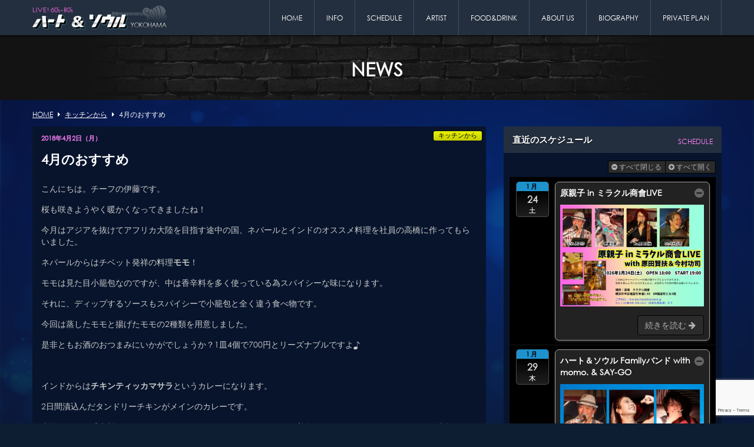

--- FILE ---
content_type: text/html; charset=UTF-8
request_url: https://www.heartandsoul-live.com/archives/14901
body_size: 11422
content:
<!DOCTYPE html>
<html lang="ja">
<head>
<!-- Global site tag (gtag.js) - Google Analytics -->
<script async src="https://www.googletagmanager.com/gtag/js?id=G-F41HHN3J0X"></script>
<script>
  window.dataLayer = window.dataLayer || [];
  function gtag(){dataLayer.push(arguments);}
  gtag('js', new Date());
  gtag('config', 'G-F41HHN3J0X');
</script>
<meta charset="UTF-8" /> 

<meta http-equiv="Content-Style-Type"  content="text/css" />
<meta http-equiv="Content-Script-Type" content="text/javascript" />
<meta http-equiv="Cache-Control"       content="no-cache" />
<meta http-equiv="pragma"              content="no-cache" />
<meta http-equiv="Expires"             content="0" />
<meta name="viewport"                  content="width=device-width,minimum-scale=1" />
<link href="https://www.heartandsoul-live.com/wp/wp-content/themes/8thOcean/style.css" rel="stylesheet" type="text/css" />
<link href="https://www.heartandsoul-live.com/wp/wp-content/themes/8thOcean/css/base.css?202601241959" rel="stylesheet" type="text/css" />

		<!-- All in One SEO 4.7.0 - aioseo.com -->
		<title>4月のおすすめ｜ハート＆ソウル</title>
		<meta name="description" content="こんにちは。チーフの伊藤です。 桜も咲きようやく暖かくなってきましたね！ 今月はアジアを抜けてアフリカ大陸を目" />
		<meta name="robots" content="max-image-preview:large" />
		<link rel="canonical" href="https://www.heartandsoul-live.com/archives/14901" />
		<meta name="generator" content="All in One SEO (AIOSEO) 4.7.0" />
		<meta property="og:locale" content="ja_JP" />
		<meta property="og:site_name" content="ハート＆ソウル" />
		<meta property="og:type" content="article" />
		<meta property="og:title" content="4月のおすすめ｜ハート＆ソウル" />
		<meta property="og:description" content="こんにちは。チーフの伊藤です。 桜も咲きようやく暖かくなってきましたね！ 今月はアジアを抜けてアフリカ大陸を目" />
		<meta property="og:url" content="https://www.heartandsoul-live.com/archives/14901" />
		<meta property="og:image" content="https://www.heartandsoul-live.com/wp/wp-content/uploads/2018/04/DSCN5131.jpg" />
		<meta property="og:image:secure_url" content="https://www.heartandsoul-live.com/wp/wp-content/uploads/2018/04/DSCN5131.jpg" />
		<meta property="og:image:width" content="1600" />
		<meta property="og:image:height" content="1200" />
		<meta property="article:published_time" content="2018-04-02T13:12:36+00:00" />
		<meta property="article:modified_time" content="2018-04-02T13:12:36+00:00" />
		<meta name="twitter:card" content="summary" />
		<meta name="twitter:title" content="4月のおすすめ｜ハート＆ソウル" />
		<meta name="twitter:description" content="こんにちは。チーフの伊藤です。 桜も咲きようやく暖かくなってきましたね！ 今月はアジアを抜けてアフリカ大陸を目" />
		<meta name="twitter:image" content="https://www.heartandsoul-live.com/wp/wp-content/uploads/2018/04/DSCN5131.jpg" />
		<script type="application/ld+json" class="aioseo-schema">
			{"@context":"https:\/\/schema.org","@graph":[{"@type":"Article","@id":"https:\/\/www.heartandsoul-live.com\/archives\/14901#article","name":"4\u6708\u306e\u304a\u3059\u3059\u3081\uff5c\u30cf\u30fc\u30c8\uff06\u30bd\u30a6\u30eb","headline":"4\u6708\u306e\u304a\u3059\u3059\u3081","author":{"@id":"https:\/\/www.heartandsoul-live.com\/archives\/author\/heartandsoul#author"},"publisher":{"@id":"https:\/\/www.heartandsoul-live.com\/#organization"},"image":{"@type":"ImageObject","url":"http:\/\/www.heartandsoul-live.com\/wp\/wp-content\/uploads\/2018\/04\/DSCN5131-1024x768.jpg","@id":"https:\/\/www.heartandsoul-live.com\/archives\/14901\/#articleImage"},"datePublished":"2018-04-02T17:12:36+04:00","dateModified":"2018-04-02T17:12:36+04:00","inLanguage":"ja","mainEntityOfPage":{"@id":"https:\/\/www.heartandsoul-live.com\/archives\/14901#webpage"},"isPartOf":{"@id":"https:\/\/www.heartandsoul-live.com\/archives\/14901#webpage"},"articleSection":"\u30ad\u30c3\u30c1\u30f3\u304b\u3089"},{"@type":"BreadcrumbList","@id":"https:\/\/www.heartandsoul-live.com\/archives\/14901#breadcrumblist","itemListElement":[{"@type":"ListItem","@id":"https:\/\/www.heartandsoul-live.com\/#listItem","position":1,"name":"\u5bb6"}]},{"@type":"Organization","@id":"https:\/\/www.heartandsoul-live.com\/#organization","name":"\u30cf\u30fc\u30c8\uff06\u30bd\u30a6\u30eb","description":"\u6a2a\u6d5c\u95a2\u5185\u306e\u6d0b\u697d\u4e2d\u5fc3Live\u30ec\u30b9\u30c8\u30e9\u30f3\uff06\u30d0\u30fc","url":"https:\/\/www.heartandsoul-live.com\/"},{"@type":"Person","@id":"https:\/\/www.heartandsoul-live.com\/archives\/author\/heartandsoul#author","url":"https:\/\/www.heartandsoul-live.com\/archives\/author\/heartandsoul","name":"\u30cf\u30fc\u30c8\uff06\u30bd\u30a6\u30eb","image":{"@type":"ImageObject","@id":"https:\/\/www.heartandsoul-live.com\/archives\/14901#authorImage","url":"https:\/\/secure.gravatar.com\/avatar\/77422e14a6e89f8165971d595ac219cb?s=96&d=mm&r=g","width":96,"height":96,"caption":"\u30cf\u30fc\u30c8\uff06\u30bd\u30a6\u30eb"}},{"@type":"WebPage","@id":"https:\/\/www.heartandsoul-live.com\/archives\/14901#webpage","url":"https:\/\/www.heartandsoul-live.com\/archives\/14901","name":"4\u6708\u306e\u304a\u3059\u3059\u3081\uff5c\u30cf\u30fc\u30c8\uff06\u30bd\u30a6\u30eb","description":"\u3053\u3093\u306b\u3061\u306f\u3002\u30c1\u30fc\u30d5\u306e\u4f0a\u85e4\u3067\u3059\u3002 \u685c\u3082\u54b2\u304d\u3088\u3046\u3084\u304f\u6696\u304b\u304f\u306a\u3063\u3066\u304d\u307e\u3057\u305f\u306d\uff01 \u4eca\u6708\u306f\u30a2\u30b8\u30a2\u3092\u629c\u3051\u3066\u30a2\u30d5\u30ea\u30ab\u5927\u9678\u3092\u76ee","inLanguage":"ja","isPartOf":{"@id":"https:\/\/www.heartandsoul-live.com\/#website"},"breadcrumb":{"@id":"https:\/\/www.heartandsoul-live.com\/archives\/14901#breadcrumblist"},"author":{"@id":"https:\/\/www.heartandsoul-live.com\/archives\/author\/heartandsoul#author"},"creator":{"@id":"https:\/\/www.heartandsoul-live.com\/archives\/author\/heartandsoul#author"},"datePublished":"2018-04-02T17:12:36+04:00","dateModified":"2018-04-02T17:12:36+04:00"},{"@type":"WebSite","@id":"https:\/\/www.heartandsoul-live.com\/#website","url":"https:\/\/www.heartandsoul-live.com\/","name":"\u30cf\u30fc\u30c8\uff06\u30bd\u30a6\u30eb","description":"\u6a2a\u6d5c\u95a2\u5185\u306e\u6d0b\u697d\u4e2d\u5fc3Live\u30ec\u30b9\u30c8\u30e9\u30f3\uff06\u30d0\u30fc","inLanguage":"ja","publisher":{"@id":"https:\/\/www.heartandsoul-live.com\/#organization"}}]}
		</script>
		<!-- All in One SEO -->

<link rel='stylesheet' id='ai1ec_style-css' href='//www.heartandsoul-live.com/wp/wp-content/plugins/all-in-one-event-calendar/cache/8af954b8_ai1ec_parsed_css.css?ver=3.0.0' type='text/css' media='all' />
<link rel='stylesheet' id='wp-block-library-css' href='https://www.heartandsoul-live.com/wp/wp-includes/css/dist/block-library/style.min.css?ver=6.6.4' type='text/css' media='all' />
<style id='classic-theme-styles-inline-css' type='text/css'>
/*! This file is auto-generated */
.wp-block-button__link{color:#fff;background-color:#32373c;border-radius:9999px;box-shadow:none;text-decoration:none;padding:calc(.667em + 2px) calc(1.333em + 2px);font-size:1.125em}.wp-block-file__button{background:#32373c;color:#fff;text-decoration:none}
</style>
<style id='global-styles-inline-css' type='text/css'>
:root{--wp--preset--aspect-ratio--square: 1;--wp--preset--aspect-ratio--4-3: 4/3;--wp--preset--aspect-ratio--3-4: 3/4;--wp--preset--aspect-ratio--3-2: 3/2;--wp--preset--aspect-ratio--2-3: 2/3;--wp--preset--aspect-ratio--16-9: 16/9;--wp--preset--aspect-ratio--9-16: 9/16;--wp--preset--color--black: #000000;--wp--preset--color--cyan-bluish-gray: #abb8c3;--wp--preset--color--white: #ffffff;--wp--preset--color--pale-pink: #f78da7;--wp--preset--color--vivid-red: #cf2e2e;--wp--preset--color--luminous-vivid-orange: #ff6900;--wp--preset--color--luminous-vivid-amber: #fcb900;--wp--preset--color--light-green-cyan: #7bdcb5;--wp--preset--color--vivid-green-cyan: #00d084;--wp--preset--color--pale-cyan-blue: #8ed1fc;--wp--preset--color--vivid-cyan-blue: #0693e3;--wp--preset--color--vivid-purple: #9b51e0;--wp--preset--gradient--vivid-cyan-blue-to-vivid-purple: linear-gradient(135deg,rgba(6,147,227,1) 0%,rgb(155,81,224) 100%);--wp--preset--gradient--light-green-cyan-to-vivid-green-cyan: linear-gradient(135deg,rgb(122,220,180) 0%,rgb(0,208,130) 100%);--wp--preset--gradient--luminous-vivid-amber-to-luminous-vivid-orange: linear-gradient(135deg,rgba(252,185,0,1) 0%,rgba(255,105,0,1) 100%);--wp--preset--gradient--luminous-vivid-orange-to-vivid-red: linear-gradient(135deg,rgba(255,105,0,1) 0%,rgb(207,46,46) 100%);--wp--preset--gradient--very-light-gray-to-cyan-bluish-gray: linear-gradient(135deg,rgb(238,238,238) 0%,rgb(169,184,195) 100%);--wp--preset--gradient--cool-to-warm-spectrum: linear-gradient(135deg,rgb(74,234,220) 0%,rgb(151,120,209) 20%,rgb(207,42,186) 40%,rgb(238,44,130) 60%,rgb(251,105,98) 80%,rgb(254,248,76) 100%);--wp--preset--gradient--blush-light-purple: linear-gradient(135deg,rgb(255,206,236) 0%,rgb(152,150,240) 100%);--wp--preset--gradient--blush-bordeaux: linear-gradient(135deg,rgb(254,205,165) 0%,rgb(254,45,45) 50%,rgb(107,0,62) 100%);--wp--preset--gradient--luminous-dusk: linear-gradient(135deg,rgb(255,203,112) 0%,rgb(199,81,192) 50%,rgb(65,88,208) 100%);--wp--preset--gradient--pale-ocean: linear-gradient(135deg,rgb(255,245,203) 0%,rgb(182,227,212) 50%,rgb(51,167,181) 100%);--wp--preset--gradient--electric-grass: linear-gradient(135deg,rgb(202,248,128) 0%,rgb(113,206,126) 100%);--wp--preset--gradient--midnight: linear-gradient(135deg,rgb(2,3,129) 0%,rgb(40,116,252) 100%);--wp--preset--font-size--small: 13px;--wp--preset--font-size--medium: 20px;--wp--preset--font-size--large: 36px;--wp--preset--font-size--x-large: 42px;--wp--preset--spacing--20: 0.44rem;--wp--preset--spacing--30: 0.67rem;--wp--preset--spacing--40: 1rem;--wp--preset--spacing--50: 1.5rem;--wp--preset--spacing--60: 2.25rem;--wp--preset--spacing--70: 3.38rem;--wp--preset--spacing--80: 5.06rem;--wp--preset--shadow--natural: 6px 6px 9px rgba(0, 0, 0, 0.2);--wp--preset--shadow--deep: 12px 12px 50px rgba(0, 0, 0, 0.4);--wp--preset--shadow--sharp: 6px 6px 0px rgba(0, 0, 0, 0.2);--wp--preset--shadow--outlined: 6px 6px 0px -3px rgba(255, 255, 255, 1), 6px 6px rgba(0, 0, 0, 1);--wp--preset--shadow--crisp: 6px 6px 0px rgba(0, 0, 0, 1);}:where(.is-layout-flex){gap: 0.5em;}:where(.is-layout-grid){gap: 0.5em;}body .is-layout-flex{display: flex;}.is-layout-flex{flex-wrap: wrap;align-items: center;}.is-layout-flex > :is(*, div){margin: 0;}body .is-layout-grid{display: grid;}.is-layout-grid > :is(*, div){margin: 0;}:where(.wp-block-columns.is-layout-flex){gap: 2em;}:where(.wp-block-columns.is-layout-grid){gap: 2em;}:where(.wp-block-post-template.is-layout-flex){gap: 1.25em;}:where(.wp-block-post-template.is-layout-grid){gap: 1.25em;}.has-black-color{color: var(--wp--preset--color--black) !important;}.has-cyan-bluish-gray-color{color: var(--wp--preset--color--cyan-bluish-gray) !important;}.has-white-color{color: var(--wp--preset--color--white) !important;}.has-pale-pink-color{color: var(--wp--preset--color--pale-pink) !important;}.has-vivid-red-color{color: var(--wp--preset--color--vivid-red) !important;}.has-luminous-vivid-orange-color{color: var(--wp--preset--color--luminous-vivid-orange) !important;}.has-luminous-vivid-amber-color{color: var(--wp--preset--color--luminous-vivid-amber) !important;}.has-light-green-cyan-color{color: var(--wp--preset--color--light-green-cyan) !important;}.has-vivid-green-cyan-color{color: var(--wp--preset--color--vivid-green-cyan) !important;}.has-pale-cyan-blue-color{color: var(--wp--preset--color--pale-cyan-blue) !important;}.has-vivid-cyan-blue-color{color: var(--wp--preset--color--vivid-cyan-blue) !important;}.has-vivid-purple-color{color: var(--wp--preset--color--vivid-purple) !important;}.has-black-background-color{background-color: var(--wp--preset--color--black) !important;}.has-cyan-bluish-gray-background-color{background-color: var(--wp--preset--color--cyan-bluish-gray) !important;}.has-white-background-color{background-color: var(--wp--preset--color--white) !important;}.has-pale-pink-background-color{background-color: var(--wp--preset--color--pale-pink) !important;}.has-vivid-red-background-color{background-color: var(--wp--preset--color--vivid-red) !important;}.has-luminous-vivid-orange-background-color{background-color: var(--wp--preset--color--luminous-vivid-orange) !important;}.has-luminous-vivid-amber-background-color{background-color: var(--wp--preset--color--luminous-vivid-amber) !important;}.has-light-green-cyan-background-color{background-color: var(--wp--preset--color--light-green-cyan) !important;}.has-vivid-green-cyan-background-color{background-color: var(--wp--preset--color--vivid-green-cyan) !important;}.has-pale-cyan-blue-background-color{background-color: var(--wp--preset--color--pale-cyan-blue) !important;}.has-vivid-cyan-blue-background-color{background-color: var(--wp--preset--color--vivid-cyan-blue) !important;}.has-vivid-purple-background-color{background-color: var(--wp--preset--color--vivid-purple) !important;}.has-black-border-color{border-color: var(--wp--preset--color--black) !important;}.has-cyan-bluish-gray-border-color{border-color: var(--wp--preset--color--cyan-bluish-gray) !important;}.has-white-border-color{border-color: var(--wp--preset--color--white) !important;}.has-pale-pink-border-color{border-color: var(--wp--preset--color--pale-pink) !important;}.has-vivid-red-border-color{border-color: var(--wp--preset--color--vivid-red) !important;}.has-luminous-vivid-orange-border-color{border-color: var(--wp--preset--color--luminous-vivid-orange) !important;}.has-luminous-vivid-amber-border-color{border-color: var(--wp--preset--color--luminous-vivid-amber) !important;}.has-light-green-cyan-border-color{border-color: var(--wp--preset--color--light-green-cyan) !important;}.has-vivid-green-cyan-border-color{border-color: var(--wp--preset--color--vivid-green-cyan) !important;}.has-pale-cyan-blue-border-color{border-color: var(--wp--preset--color--pale-cyan-blue) !important;}.has-vivid-cyan-blue-border-color{border-color: var(--wp--preset--color--vivid-cyan-blue) !important;}.has-vivid-purple-border-color{border-color: var(--wp--preset--color--vivid-purple) !important;}.has-vivid-cyan-blue-to-vivid-purple-gradient-background{background: var(--wp--preset--gradient--vivid-cyan-blue-to-vivid-purple) !important;}.has-light-green-cyan-to-vivid-green-cyan-gradient-background{background: var(--wp--preset--gradient--light-green-cyan-to-vivid-green-cyan) !important;}.has-luminous-vivid-amber-to-luminous-vivid-orange-gradient-background{background: var(--wp--preset--gradient--luminous-vivid-amber-to-luminous-vivid-orange) !important;}.has-luminous-vivid-orange-to-vivid-red-gradient-background{background: var(--wp--preset--gradient--luminous-vivid-orange-to-vivid-red) !important;}.has-very-light-gray-to-cyan-bluish-gray-gradient-background{background: var(--wp--preset--gradient--very-light-gray-to-cyan-bluish-gray) !important;}.has-cool-to-warm-spectrum-gradient-background{background: var(--wp--preset--gradient--cool-to-warm-spectrum) !important;}.has-blush-light-purple-gradient-background{background: var(--wp--preset--gradient--blush-light-purple) !important;}.has-blush-bordeaux-gradient-background{background: var(--wp--preset--gradient--blush-bordeaux) !important;}.has-luminous-dusk-gradient-background{background: var(--wp--preset--gradient--luminous-dusk) !important;}.has-pale-ocean-gradient-background{background: var(--wp--preset--gradient--pale-ocean) !important;}.has-electric-grass-gradient-background{background: var(--wp--preset--gradient--electric-grass) !important;}.has-midnight-gradient-background{background: var(--wp--preset--gradient--midnight) !important;}.has-small-font-size{font-size: var(--wp--preset--font-size--small) !important;}.has-medium-font-size{font-size: var(--wp--preset--font-size--medium) !important;}.has-large-font-size{font-size: var(--wp--preset--font-size--large) !important;}.has-x-large-font-size{font-size: var(--wp--preset--font-size--x-large) !important;}
:where(.wp-block-post-template.is-layout-flex){gap: 1.25em;}:where(.wp-block-post-template.is-layout-grid){gap: 1.25em;}
:where(.wp-block-columns.is-layout-flex){gap: 2em;}:where(.wp-block-columns.is-layout-grid){gap: 2em;}
:root :where(.wp-block-pullquote){font-size: 1.5em;line-height: 1.6;}
</style>
<link rel='stylesheet' id='contact-form-7-css' href='https://www.heartandsoul-live.com/wp/wp-content/plugins/contact-form-7/includes/css/styles.css?ver=5.9.8' type='text/css' media='all' />
<script type="text/javascript" src="https://ajax.googleapis.com/ajax/libs/jquery/1.9.1/jquery.min.js?ver=1.9.1" id="jquery-js"></script>
<script type="text/javascript" src="https://www.heartandsoul-live.com/wp/wp-content/themes/8thOcean/js/bootstrap.js?ver=2.3.2" id="8thOcean-bootstrap-js"></script>
<script type="text/javascript" src="https://www.heartandsoul-live.com/wp/wp-content/themes/8thOcean/js/jquery.flexslider.js?ver=2.2.2" id="8thOcean-flexslider-js"></script>
<script type="text/javascript" src="https://www.heartandsoul-live.com/wp/wp-content/themes/8thOcean/js/jquery.magnific-popup.js?ver=0.9.2" id="8thOcean-magnific-popup-js"></script>
<script type="text/javascript" src="https://www.heartandsoul-live.com/wp/wp-content/themes/8thOcean/js/masonry.pkgd.min.js?ver=4.0.0" id="8thOcean-masonry-js"></script>
<script type="text/javascript" src="https://www.heartandsoul-live.com/wp/wp-content/themes/8thOcean/js/custom.js" id="8thOcean-custom-js"></script>
<link rel="https://api.w.org/" href="https://www.heartandsoul-live.com/wp-json/" /><link rel="alternate" title="JSON" type="application/json" href="https://www.heartandsoul-live.com/wp-json/wp/v2/posts/14901" /><link rel="EditURI" type="application/rsd+xml" title="RSD" href="https://www.heartandsoul-live.com/wp/xmlrpc.php?rsd" />
<meta name="generator" content="WordPress 6.6.4" />
<link rel='shortlink' href='https://www.heartandsoul-live.com/?p=14901' />
<link rel="alternate" title="oEmbed (JSON)" type="application/json+oembed" href="https://www.heartandsoul-live.com/wp-json/oembed/1.0/embed?url=https%3A%2F%2Fwww.heartandsoul-live.com%2Farchives%2F14901" />
<link rel="alternate" title="oEmbed (XML)" type="text/xml+oembed" href="https://www.heartandsoul-live.com/wp-json/oembed/1.0/embed?url=https%3A%2F%2Fwww.heartandsoul-live.com%2Farchives%2F14901&#038;format=xml" />
 
</head>
<body id="sub">

<div id="fb-root"></div>
<script>(function(d, s, id) {
  var js, fjs = d.getElementsByTagName(s)[0];
  if (d.getElementById(id)) return;
  js = d.createElement(s); js.id = id;
  js.src = "//connect.facebook.net/ja_JP/sdk.js#xfbml=1&version=v2.6";
  fjs.parentNode.insertBefore(js, fjs);
}(document, 'script', 'facebook-jssdk'));</script>

<header id="fixed_header">
  <div class="container">
    <div class="row">
      <div class="span12">
        <h1><a href="https://www.heartandsoul-live.com"><img src="https://www.heartandsoul-live.com/wp/wp-content/themes/8thOcean/images/logo_sub.png" alt="ハート＆ソウル" /></a></h1>
                <a id="menu_bars">
          <i id="menu_open"  class="fa fa-bars"  aria-hidden="true"></i>
          <i id="menu_close" class="fa fa-times" aria-hidden="true"></i>MENU
        </a>
        <nav>
          <ul class="header_menu"><li id="menu-item-7688" class="menu-item menu-item-type-custom menu-item-object-custom menu-item-7688"><a href="/">HOME</a></li>
<li id="menu-item-7687" class="menu-item menu-item-type-custom menu-item-object-custom menu-item-7687"><a href="/archives/category/update">INFO</a></li>
<li id="menu-item-7683" class="menu-item menu-item-type-post_type menu-item-object-page menu-item-7683"><a href="https://www.heartandsoul-live.com/schedule">SCHEDULE</a></li>
<li id="menu-item-7690" class="menu-item menu-item-type-custom menu-item-object-custom menu-item-7690"><a href="/artist/hara">ARTIST</a></li>
<li id="menu-item-7689" class="menu-item menu-item-type-custom menu-item-object-custom menu-item-7689"><a href="/fooddinrk/food">FOOD&#038;DRINK</a></li>
<li id="menu-item-7686" class="menu-item menu-item-type-post_type menu-item-object-page menu-item-7686"><a href="https://www.heartandsoul-live.com/about">ABOUT US</a></li>
<li id="menu-item-19464" class="menu-item menu-item-type-post_type menu-item-object-page menu-item-19464"><a href="https://www.heartandsoul-live.com/about/biography">BIOGRAPHY</a></li>
<li id="menu-item-19591" class="menu-item menu-item-type-post_type menu-item-object-page menu-item-19591"><a href="https://www.heartandsoul-live.com/about/private_plan">PRIVATE PLAN</a></li>
</ul>        </nav>
                        <!--電話番号-->
        <a href="tel:045-664-5569" id="sp_phone">
          <i class="fa fa-phone" aria-hidden="true"></i>Call
        </a>
        
      </div><!--/.span12-->
    </div><!--/.row-->
  </div><!--/.container-->
</header>
<div id="fixed_end"></div>
<section id="pagetitle">
  <h2>NEWS</h2>
</section>

<section id="main">
  <div id="breadcrumb">
    <div class="container">
      <div class="row">
        <div class="span12">
          <ul itemscope itemtype="https://schema.org/BreadcrumbList"><li itemprop="itemListElement" itemscope itemtype="https://schema.org/ListItem"><a href="https://www.heartandsoul-live.com/" class="home" itemprop="item" ><span itemprop="name">HOME</span></a><meta itemprop="position" content="1" /></li><li itemprop="itemListElement" itemscope itemtype="https://schema.org/ListItem"><span class="fa fa-caret-right"></span><a href="https://www.heartandsoul-live.com/archives/category/kitchen" itemprop="item" ><span itemprop="name">キッチンから</span></a><meta itemprop="position" content="2" /></li><li itemprop="itemListElement" itemscope itemtype="https://schema.org/ListItem"><span class="fa fa-caret-right"></span><span itemprop="name">4月のおすすめ</span><meta itemprop="position" content="3" /></li></ul>        </div><!--/.span12-->
      </div><!--/.row-->
    </div><!--/.container-->
  </div>
  <div class="container">
    <div class="row">
      <!--LEFT----------------------------------------------------------------------------------------------------------->
      <div class="span8">
      
        <article>
          <div class="single-post">
            <p class="date">2018年4月2日（月）</p>
            <p class="icons">
                            <a href="https://www.heartandsoul-live.com/archives/category/kitchen" rel="category tag">キッチンから</a>            </p>
            <h3 class="post-title">4月のおすすめ</h3>
            <div class="single-post-content">
            <p>こんにちは。チーフの伊藤です。</p>
<p>桜も咲きようやく暖かくなってきましたね！</p>
<p>今月はアジアを抜けてアフリカ大陸を目指す途中の国、ネパールとインドのオススメ料理を社員の高橋に作ってもらいました。</p>
<p>ネパールからはチベット発祥の料理<strong>モモ</strong>！</p>
<p>モモは見た目小籠包なのですが、中は香辛料を多く使っている為スパイシーな味になります。</p>
<p>それに、ディップするソースもスパイシーで小籠包と全く違う食べ物です。</p>
<p>今回は蒸したモモと揚げたモモの2種類を用意しました。</p>
<p>是非ともお酒のおつまみにいかがでしょうか？1皿4個で700円とリーズナブルですよ♪</p>
<p>&nbsp;</p>
<p>インドからは<strong>チキンティッカマサラ</strong>というカレーになります。</p>
<p>2日間漬込んだタンドリーチキンがメインのカレーです。</p>
<p>本場インドの香辛料カスリメティをふんだんに使っているのでいつも普段口にするカレーよりスパイシーで本格カレー専門店に負けない味を再現していると思います。</p>
<p>ライスもサフランライスを使用していて高級感あるサフランの香りを楽しめながら味わえる1皿に仕上がっております。</p>
<p>是非とも1度本場のインドのカレーを味わって下さい！1人前1000円です。</p>
<p>&nbsp;</p>
<p>来月5月からはアフリカ大陸に到着です。</p>
<p>アフリカの色々な国々の料理を調べた結果選んだ2か国は…エジプトとギニアです（笑）</p>
<p>エジプトの国民食とギニアのスパイシーなおつまみを再現致しますので、是非とも一生に一度の機会かもしれませんのでお召し上がり下さい！</p>
<p><a href="https://www.heartandsoul-live.com/wp/wp-content/uploads/2018/04/DSCN5131.jpg"><img fetchpriority="high" decoding="async" class="alignnone size-large wp-image-14903" src="https://www.heartandsoul-live.com/wp/wp-content/uploads/2018/04/DSCN5131-1024x768.jpg" alt="" width="1024" height="768" srcset="https://www.heartandsoul-live.com/wp/wp-content/uploads/2018/04/DSCN5131-1024x768.jpg 1024w, https://www.heartandsoul-live.com/wp/wp-content/uploads/2018/04/DSCN5131-300x225.jpg 300w, https://www.heartandsoul-live.com/wp/wp-content/uploads/2018/04/DSCN5131-768x576.jpg 768w, https://www.heartandsoul-live.com/wp/wp-content/uploads/2018/04/DSCN5131.jpg 1600w" sizes="(max-width: 1024px) 100vw, 1024px" /></a></p>
<p>こちらがモモです♪</p>
<p>&nbsp;</p>
            </div>
                        <ul class="paging">
                            <li class="prev "><a href="https://www.heartandsoul-live.com/archives/14876" rel="prev"><i class="fa fa-arrow-circle-left" aria-hidden="true"></i>3月31日　大岡川桜満開　</a></li>
                                          <li class="next"><a href="https://www.heartandsoul-live.com/archives/14905" rel="next">4月１日㈰　アニマルトレーナー<i class="fa fa-arrow-circle-right" aria-hidden="true"></i></a></li>
                          </ul><!--/.paging-->
            <br class="clear" />
          </div><!--/.single-post-->
        </article>
            </div><!--/.span8-->
      <!--RIGHT---------------------------------------------------------------------------------------------------------->
      <div class="span4">
        
        <h3 class="common">直近のスケジュール<span>SCHEDULE</span></h3>
        <div class="widget_calender">
          <!-- START All-in-One Event Calendar Plugin - Version 3.0.0 --> <div id="ai1ec-container" class="ai1ec-main-container "> <!-- AI1EC_PAGE_CONTENT_PLACEHOLDER --> <div id="ai1ec-calendar" class="timely ai1ec-calendar"> <div class="timely ai1ec-calendar-toolbar ai1ec-clearfix "> <ul class="ai1ec-nav ai1ec-nav-pills ai1ec-pull-left ai1ec-filters"> </ul> <div class="ai1ec-pull-right"> </div> </div> <div id="ai1ec-calendar-view-container" class="ai1ec-calendar-view-container"> <div id="ai1ec-calendar-view-loading" class="ai1ec-loading ai1ec-calendar-view-loading"></div> <div id="ai1ec-calendar-view" class="ai1ec-calendar-view"> <div class="ai1ec-clearfix"> <div class="ai1ec-title-buttons ai1ec-btn-toolbar"> <div class="ai1ec-pagination ai1ec-btn-group"> <a class="ai1ec-prev-page ai1ec-load-view ai1ec-btn ai1ec-btn-sm ai1ec-btn-default " data-type="jsonp" href="https&#x3A;&#x2F;&#x2F;www.heartandsoul-live.com&#x2F;schedule&#x2F;action&#x7E;agenda&#x2F;page_offset&#x7E;-1&#x2F;events_limit&#x7E;5&#x2F;request_format&#x7E;json&#x2F;"> <i class="ai1ec-fa ai1ec-fa-chevron-left"></i> </a> <a class="ai1ec-minical-trigger ai1ec-btn ai1ec-btn-sm ai1ec-btn-default ai1ec-tooltip-trigger" data-date="2026-1-23" data-date-format="yyyy-m-d" data-date-weekstart="0" href="#" data-href="https://www.heartandsoul-live.com/schedule/action~agenda/exact_date~__DATE__/" data-lang="ja" data-type="jsonp" title="カレンダーを使用して日付を選択する" > <i class="ai1ec-fa ai1ec-fa-calendar-o ai1ec-fa-fw ai1ec-fa-lg"></i> <span class="ai1ec-calendar-title">1月 – 2月 2026</span> <span class="ai1ec-calendar-title-short">1月 – 2月 2026</span> </a> <a class="ai1ec-next-page ai1ec-load-view ai1ec-btn ai1ec-btn-sm ai1ec-btn-default " data-type="jsonp" href="https&#x3A;&#x2F;&#x2F;www.heartandsoul-live.com&#x2F;schedule&#x2F;action&#x7E;agenda&#x2F;page_offset&#x7E;1&#x2F;events_limit&#x7E;5&#x2F;request_format&#x7E;json&#x2F;"> <i class="ai1ec-fa ai1ec-fa-chevron-right"></i> </a> </div> <div class="ai1ec-agenda-buttons ai1ec-btn-toolbar ai1ec-pull-right"> <div class="ai1ec-btn-group ai1ec-btn-group-xs"> <a id="ai1ec-print-button" href="#" class="ai1ec-btn ai1ec-btn-default ai1ec-btn-xs"> <i class="ai1ec-fa ai1ec-fa-print"></i> </a> </div> <div class="ai1ec-btn-group ai1ec-btn-group-xs"> <a id="ai1ec-agenda-collapse-all" class="ai1ec-btn ai1ec-btn-default ai1ec-btn-xs"> <i class="ai1ec-fa ai1ec-fa-minus-circle"></i> すべて閉じる </a> <a id="ai1ec-agenda-expand-all" class="ai1ec-btn ai1ec-btn-default ai1ec-btn-xs"> <i class="ai1ec-fa ai1ec-fa-plus-circle"></i> すべて開く </a> </div> </div> </div> </div> <div class="ai1ec-agenda-view"> <div class="ai1ec-date ai1ec-today"> <a class="ai1ec-date-title ai1ec-load-view" href="https&#x3A;&#x2F;&#x2F;www.heartandsoul-live.com&#x2F;schedule&#x2F;action&#x7E;oneday&#x2F;exact_date&#x7E;2026-1-24&#x2F;" data-type="jsonp"> <div class="ai1ec-month">1月</div> <div class="ai1ec-day">24</div> <div class="ai1ec-weekday">土</div> </a> <div class="ai1ec-date-events"> <div class="ai1ec-event ai1ec-event-id-21614 ai1ec-event-instance-id-3585 ai1ec-allday ai1ec-expanded" data-end=""> <div class="ai1ec-event-header"> <div class="ai1ec-event-toggle"> <i class="ai1ec-fa ai1ec-fa-minus-circle ai1ec-fa-lg"></i> <i class="ai1ec-fa ai1ec-fa-plus-circle ai1ec-fa-lg"></i> </div> <span class="ai1ec-event-title"> 原親子 in ミラクル商會LIVE </span> <div class="ai1ec-sas-actions ai1ec-btn-group ai1ec-clearfix"> <a href="#" target="_blank" class="ai1ec-sas-action ai1ec-btn ai1ec-btn-primary ai1ec-btn-xs ai1ec-btn-sm ai1ec-sas-action-tickets"> <i class="ai1ec-fa ai1ec-fa-ticket"></i> <span class="ai1ec-hidden-xs">チケット</span> </a> </div> <div class="ai1ec-event-time"> 1月 24 <span class="ai1ec-allday-badge">終日</span> </div> </div> <div class="ai1ec-event-summary ai1ec-expanded"> <div class="ai1ec-event-description"> <p><img loading="lazy" decoding="async" src="https://www.heartandsoul-live.com/wp/wp-content/uploads/2025/12/S__53526553_0.jpg" alt="" width="2000" height="1414" class="alignnone size-full wp-image-21615" srcset="https://www.heartandsoul-live.com/wp/wp-content/uploads/2025/12/S__53526553_0.jpg 2000w, https://www.heartandsoul-live.com/wp/wp-content/uploads/2025/12/S__53526553_0-300x212.jpg 300w, https://www.heartandsoul-live.com/wp/wp-content/uploads/2025/12/S__53526553_0-1024x724.jpg 1024w, https://www.heartandsoul-live.com/wp/wp-content/uploads/2025/12/S__53526553_0-768x543.jpg 768w, https://www.heartandsoul-live.com/wp/wp-content/uploads/2025/12/S__53526553_0-1536x1086.jpg 1536w" sizes="(max-width: 2000px) 100vw, 2000px" /></p> </div> <div class="ai1ec-event-summary-footer"> <div class="ai1ec-btn-group ai1ec-actions"> <a class="ai1ec-read-more ai1ec-btn ai1ec-btn-default ai1ec-load-event" href="https&#x3A;&#x2F;&#x2F;www.heartandsoul-live.com&#x2F;archives&#x2F;&#x30A4;&#x30D9;&#x30F3;&#x30C8;&#x2F;20260124&#x3F;instance_id&#x3D;3585"> 続きを読む <i class="ai1ec-fa ai1ec-fa-arrow-right"></i> </a> </div> </div> </div> </div> </div> </div> <div class="ai1ec-date "> <a class="ai1ec-date-title ai1ec-load-view" href="https&#x3A;&#x2F;&#x2F;www.heartandsoul-live.com&#x2F;schedule&#x2F;action&#x7E;oneday&#x2F;exact_date&#x7E;2026-1-29&#x2F;" data-type="jsonp"> <div class="ai1ec-month">1月</div> <div class="ai1ec-day">29</div> <div class="ai1ec-weekday">木</div> </a> <div class="ai1ec-date-events"> <div class="ai1ec-event ai1ec-event-id-21616 ai1ec-event-instance-id-3586 ai1ec-allday ai1ec-expanded" data-end=""> <div class="ai1ec-event-header"> <div class="ai1ec-event-toggle"> <i class="ai1ec-fa ai1ec-fa-minus-circle ai1ec-fa-lg"></i> <i class="ai1ec-fa ai1ec-fa-plus-circle ai1ec-fa-lg"></i> </div> <span class="ai1ec-event-title"> ハート＆ソウル Familyバンド with momo. &#038; SAY-GO </span> <div class="ai1ec-sas-actions ai1ec-btn-group ai1ec-clearfix"> <a href="#" target="_blank" class="ai1ec-sas-action ai1ec-btn ai1ec-btn-primary ai1ec-btn-xs ai1ec-btn-sm ai1ec-sas-action-tickets"> <i class="ai1ec-fa ai1ec-fa-ticket"></i> <span class="ai1ec-hidden-xs">チケット</span> </a> </div> <div class="ai1ec-event-time"> 1月 29 <span class="ai1ec-allday-badge">終日</span> </div> </div> <div class="ai1ec-event-summary ai1ec-expanded"> <div class="ai1ec-event-description"> <p><img loading="lazy" decoding="async" src="https://www.heartandsoul-live.com/wp/wp-content/uploads/2025/12/S__53526554_0.jpg" alt="" width="1080" height="1350" class="alignnone size-full wp-image-21617" srcset="https://www.heartandsoul-live.com/wp/wp-content/uploads/2025/12/S__53526554_0.jpg 1080w, https://www.heartandsoul-live.com/wp/wp-content/uploads/2025/12/S__53526554_0-240x300.jpg 240w, https://www.heartandsoul-live.com/wp/wp-content/uploads/2025/12/S__53526554_0-819x1024.jpg 819w, https://www.heartandsoul-live.com/wp/wp-content/uploads/2025/12/S__53526554_0-768x960.jpg 768w" sizes="(max-width: 1080px) 100vw, 1080px" /></p> </div> <div class="ai1ec-event-summary-footer"> <div class="ai1ec-btn-group ai1ec-actions"> <a class="ai1ec-read-more ai1ec-btn ai1ec-btn-default ai1ec-load-event" href="https&#x3A;&#x2F;&#x2F;www.heartandsoul-live.com&#x2F;archives&#x2F;&#x30A4;&#x30D9;&#x30F3;&#x30C8;&#x2F;20260129&#x3F;instance_id&#x3D;3586"> 続きを読む <i class="ai1ec-fa ai1ec-fa-arrow-right"></i> </a> </div> </div> </div> </div> </div> </div> <div class="ai1ec-date "> <a class="ai1ec-date-title ai1ec-load-view" href="https&#x3A;&#x2F;&#x2F;www.heartandsoul-live.com&#x2F;schedule&#x2F;action&#x7E;oneday&#x2F;exact_date&#x7E;2026-1-30&#x2F;" data-type="jsonp"> <div class="ai1ec-month">1月</div> <div class="ai1ec-day">30</div> <div class="ai1ec-weekday">金</div> </a> <div class="ai1ec-date-events"> <div class="ai1ec-event ai1ec-event-id-21618 ai1ec-event-instance-id-3587 ai1ec-allday ai1ec-expanded" data-end=""> <div class="ai1ec-event-header"> <div class="ai1ec-event-toggle"> <i class="ai1ec-fa ai1ec-fa-minus-circle ai1ec-fa-lg"></i> <i class="ai1ec-fa ai1ec-fa-plus-circle ai1ec-fa-lg"></i> </div> <span class="ai1ec-event-title"> 原正行 ハーバーガイズ LIVE with 今村功司 </span> <div class="ai1ec-sas-actions ai1ec-btn-group ai1ec-clearfix"> <a href="#" target="_blank" class="ai1ec-sas-action ai1ec-btn ai1ec-btn-primary ai1ec-btn-xs ai1ec-btn-sm ai1ec-sas-action-tickets"> <i class="ai1ec-fa ai1ec-fa-ticket"></i> <span class="ai1ec-hidden-xs">チケット</span> </a> </div> <div class="ai1ec-event-time"> 1月 30 <span class="ai1ec-allday-badge">終日</span> </div> </div> <div class="ai1ec-event-summary ai1ec-expanded"> <div class="ai1ec-event-description"> <p><img loading="lazy" decoding="async" src="https://www.heartandsoul-live.com/wp/wp-content/uploads/2025/12/S__53526555.jpg" alt="" width="2000" height="1414" class="alignnone size-full wp-image-21619" srcset="https://www.heartandsoul-live.com/wp/wp-content/uploads/2025/12/S__53526555.jpg 2000w, https://www.heartandsoul-live.com/wp/wp-content/uploads/2025/12/S__53526555-300x212.jpg 300w, https://www.heartandsoul-live.com/wp/wp-content/uploads/2025/12/S__53526555-1024x724.jpg 1024w, https://www.heartandsoul-live.com/wp/wp-content/uploads/2025/12/S__53526555-768x543.jpg 768w, https://www.heartandsoul-live.com/wp/wp-content/uploads/2025/12/S__53526555-1536x1086.jpg 1536w" sizes="(max-width: 2000px) 100vw, 2000px" /></p> </div> <div class="ai1ec-event-summary-footer"> <div class="ai1ec-btn-group ai1ec-actions"> <a class="ai1ec-read-more ai1ec-btn ai1ec-btn-default ai1ec-load-event" href="https&#x3A;&#x2F;&#x2F;www.heartandsoul-live.com&#x2F;archives&#x2F;&#x30A4;&#x30D9;&#x30F3;&#x30C8;&#x2F;20260130&#x3F;instance_id&#x3D;3587"> 続きを読む <i class="ai1ec-fa ai1ec-fa-arrow-right"></i> </a> </div> </div> </div> </div> </div> </div> <div class="ai1ec-date "> <a class="ai1ec-date-title ai1ec-load-view" href="https&#x3A;&#x2F;&#x2F;www.heartandsoul-live.com&#x2F;schedule&#x2F;action&#x7E;oneday&#x2F;exact_date&#x7E;2026-2-4&#x2F;" data-type="jsonp"> <div class="ai1ec-month">2月</div> <div class="ai1ec-day">4</div> <div class="ai1ec-weekday">水</div> </a> <div class="ai1ec-date-events"> <div class="ai1ec-event ai1ec-event-id-21657 ai1ec-event-instance-id-3588 ai1ec-allday ai1ec-expanded" data-end=""> <div class="ai1ec-event-header"> <div class="ai1ec-event-toggle"> <i class="ai1ec-fa ai1ec-fa-minus-circle ai1ec-fa-lg"></i> <i class="ai1ec-fa ai1ec-fa-plus-circle ai1ec-fa-lg"></i> </div> <span class="ai1ec-event-title"> 原愛也美BD Live </span> <div class="ai1ec-sas-actions ai1ec-btn-group ai1ec-clearfix"> <a href="#" target="_blank" class="ai1ec-sas-action ai1ec-btn ai1ec-btn-primary ai1ec-btn-xs ai1ec-btn-sm ai1ec-sas-action-tickets"> <i class="ai1ec-fa ai1ec-fa-ticket"></i> <span class="ai1ec-hidden-xs">チケット</span> </a> </div> <div class="ai1ec-event-time"> 2月 4 <span class="ai1ec-allday-badge">終日</span> </div> </div> <div class="ai1ec-event-summary ai1ec-expanded"> <div class="ai1ec-event-description"> <p><img loading="lazy" decoding="async" src="https://www.heartandsoul-live.com/wp/wp-content/uploads/2026/01/S__53977127.jpg" alt="" width="1080" height="1350" class="alignnone size-full wp-image-21658" srcset="https://www.heartandsoul-live.com/wp/wp-content/uploads/2026/01/S__53977127.jpg 1080w, https://www.heartandsoul-live.com/wp/wp-content/uploads/2026/01/S__53977127-240x300.jpg 240w, https://www.heartandsoul-live.com/wp/wp-content/uploads/2026/01/S__53977127-819x1024.jpg 819w, https://www.heartandsoul-live.com/wp/wp-content/uploads/2026/01/S__53977127-768x960.jpg 768w" sizes="(max-width: 1080px) 100vw, 1080px" /></p> </div> <div class="ai1ec-event-summary-footer"> <div class="ai1ec-btn-group ai1ec-actions"> <a class="ai1ec-read-more ai1ec-btn ai1ec-btn-default ai1ec-load-event" href="https&#x3A;&#x2F;&#x2F;www.heartandsoul-live.com&#x2F;archives&#x2F;&#x30A4;&#x30D9;&#x30F3;&#x30C8;&#x2F;20260204&#x3F;instance_id&#x3D;3588"> 続きを読む <i class="ai1ec-fa ai1ec-fa-arrow-right"></i> </a> </div> </div> </div> </div> </div> </div> <div class="ai1ec-date "> <a class="ai1ec-date-title ai1ec-load-view" href="https&#x3A;&#x2F;&#x2F;www.heartandsoul-live.com&#x2F;schedule&#x2F;action&#x7E;oneday&#x2F;exact_date&#x7E;2026-2-11&#x2F;" data-type="jsonp"> <div class="ai1ec-month">2月</div> <div class="ai1ec-day">11</div> <div class="ai1ec-weekday">水</div> </a> <div class="ai1ec-date-events"> <div class="ai1ec-event ai1ec-event-id-21665 ai1ec-event-instance-id-3589 ai1ec-allday ai1ec-expanded" data-end=""> <div class="ai1ec-event-header"> <div class="ai1ec-event-toggle"> <i class="ai1ec-fa ai1ec-fa-minus-circle ai1ec-fa-lg"></i> <i class="ai1ec-fa ai1ec-fa-plus-circle ai1ec-fa-lg"></i> </div> <span class="ai1ec-event-title"> ハート＆ソウルFamilyバンド with YUKA &#038; SAY-GO </span> <div class="ai1ec-sas-actions ai1ec-btn-group ai1ec-clearfix"> <a href="#" target="_blank" class="ai1ec-sas-action ai1ec-btn ai1ec-btn-primary ai1ec-btn-xs ai1ec-btn-sm ai1ec-sas-action-tickets"> <i class="ai1ec-fa ai1ec-fa-ticket"></i> <span class="ai1ec-hidden-xs">チケット</span> </a> </div> <div class="ai1ec-event-time"> 2月 11 <span class="ai1ec-allday-badge">終日</span> </div> </div> <div class="ai1ec-event-summary ai1ec-expanded"> <div class="ai1ec-event-description"> <p><img loading="lazy" decoding="async" src="https://www.heartandsoul-live.com/wp/wp-content/uploads/2026/01/S__54312971_0.jpg" alt="" width="1080" height="1350" class="alignnone size-full wp-image-21666" srcset="https://www.heartandsoul-live.com/wp/wp-content/uploads/2026/01/S__54312971_0.jpg 1080w, https://www.heartandsoul-live.com/wp/wp-content/uploads/2026/01/S__54312971_0-240x300.jpg 240w, https://www.heartandsoul-live.com/wp/wp-content/uploads/2026/01/S__54312971_0-819x1024.jpg 819w, https://www.heartandsoul-live.com/wp/wp-content/uploads/2026/01/S__54312971_0-768x960.jpg 768w" sizes="(max-width: 1080px) 100vw, 1080px" /></p> </div> <div class="ai1ec-event-summary-footer"> <div class="ai1ec-btn-group ai1ec-actions"> <a class="ai1ec-read-more ai1ec-btn ai1ec-btn-default ai1ec-load-event" href="https&#x3A;&#x2F;&#x2F;www.heartandsoul-live.com&#x2F;archives&#x2F;&#x30A4;&#x30D9;&#x30F3;&#x30C8;&#x2F;20260211&#x3F;instance_id&#x3D;3589"> 続きを読む <i class="ai1ec-fa ai1ec-fa-arrow-right"></i> </a> </div> </div> </div> </div> </div> </div> </div> <div class="ai1ec-pull-left"><div class="ai1ec-pagination ai1ec-btn-group"> <a class="ai1ec-prev-page ai1ec-load-view ai1ec-btn ai1ec-btn-sm ai1ec-btn-default " data-type="jsonp" href="https&#x3A;&#x2F;&#x2F;www.heartandsoul-live.com&#x2F;schedule&#x2F;action&#x7E;agenda&#x2F;page_offset&#x7E;-1&#x2F;events_limit&#x7E;5&#x2F;request_format&#x7E;json&#x2F;"> <i class="ai1ec-fa ai1ec-fa-chevron-left"></i> </a> <a class="ai1ec-minical-trigger ai1ec-btn ai1ec-btn-sm ai1ec-btn-default ai1ec-tooltip-trigger" data-date="2026-1-23" data-date-format="yyyy-m-d" data-date-weekstart="0" href="#" data-href="https://www.heartandsoul-live.com/schedule/action~agenda/exact_date~__DATE__/" data-lang="ja" data-type="jsonp" title="カレンダーを使用して日付を選択する" > <i class="ai1ec-fa ai1ec-fa-calendar-o ai1ec-fa-fw ai1ec-fa-lg"></i> <span class="ai1ec-calendar-title">1月 – 2月 2026</span> <span class="ai1ec-calendar-title-short">1月 – 2月 2026</span> </a> <a class="ai1ec-next-page ai1ec-load-view ai1ec-btn ai1ec-btn-sm ai1ec-btn-default " data-type="jsonp" href="https&#x3A;&#x2F;&#x2F;www.heartandsoul-live.com&#x2F;schedule&#x2F;action&#x7E;agenda&#x2F;page_offset&#x7E;1&#x2F;events_limit&#x7E;5&#x2F;request_format&#x7E;json&#x2F;"> <i class="ai1ec-fa ai1ec-fa-chevron-right"></i> </a> </div> </div> </div> </div> <div class="ai1ec-subscribe-container ai1ec-pull-right ai1ec-btn-group"> </div> </div><!-- /.timely --> </div> <!-- END All-in-One Event Calendar Plugin -->           <div align="right">
            <a class="fs80 button" href="/schedule/">もっと見る</a>
          </div>
        </div>

        <div class="sub_right_free_widget"><h3 class="disable">アクセス</h3>			<div class="textwidget"><div class="box">
  <div class="aligncenter">
    <img src="/wp/wp-content/themes/themia-lite/images/header_tel.png" />
  </div>
  <div class="aligncenter marg-top10 marg-bottom10">
    <img src="/images/map.png" alt="地図" />
  </div>
  〒231-0016<br />
  神奈川県横浜市中区真砂町3-33 CERTE 11F
  <p align="right" style="margin-top:10px;"><a target="_blank" href="https://maps.app.goo.gl/SJD8EyQjRjPvNmoo8" class="fs90 button" rel="noopener">Googleマップで見る</a></p>
  <!--table class="common marg-top10">
    <tr>
      <th colspan="2">営業時間</th>
    </tr>
    <tr>
      <th>月～水</th><td>12月16日までお休み</td>
    </tr>
    <tr>
      <th>木～日</th><td><b>18:00～24:00</b></td>
    </tr>
  </table-->
</div></div>
		</div><div class="sub_right_free_widget"><h3 class="disable">Facebook</h3>			<div class="textwidget"><center>
<div class="pc_only">
<div class="fb-page" data-href="https://www.facebook.com/heartandsoul.live" data-tabs="timeline" data-width="500" data-small-header="true" data-adapt-container-width="true" data-hide-cover="false" data-show-facepile="true"><blockquote cite="https://www.facebook.com/heartandsoul.live" class="fb-xfbml-parse-ignore"><a href="https://www.facebook.com/heartandsoul.live">Heart&amp;Soul</a></blockquote></div>
</div>
<div class="sp_only">
<a href="https://www.facebook.com/heartandsoul.live" target="_blank" rel="noopener"><img src="/images/bn_fb.png" width="250" /></a>
</div>
</center></div>
		</div>      </div>
    </div><!--/.row-->
  </div><!--/.container-->
</section>


<footer>
  <div class="container">
    <div class="row">
      <div class="span12">
        <nav>
          <ul class="footer_menu"><li id="menu-item-7708" class="menu-item menu-item-type-custom menu-item-object-custom menu-item-7708"><a href="/">ホーム</a></li>
<li id="menu-item-7729" class="menu-item menu-item-type-custom menu-item-object-custom menu-item-7729"><a href="/archives/category/update">お知らせ</a></li>
<li id="menu-item-7735" class="menu-item menu-item-type-custom menu-item-object-custom menu-item-7735"><a href="/schedule">スケジュール</a></li>
<li id="menu-item-7727" class="menu-item menu-item-type-custom menu-item-object-custom menu-item-has-children menu-item-7727"><a href="/artist/hara">アーティスト</a>
<ul class="sub-menu">
	<li id="menu-item-7710" class="menu-item menu-item-type-post_type menu-item-object-page menu-item-7710"><a href="https://www.heartandsoul-live.com/artist/hara">原 正行（Gt.）</a></li>
	<li id="menu-item-7712" class="menu-item menu-item-type-post_type menu-item-object-page menu-item-7712"><a href="https://www.heartandsoul-live.com/artist/sammy">SAMMY（Key.）</a></li>
	<li id="menu-item-7713" class="menu-item menu-item-type-post_type menu-item-object-page menu-item-7713"><a href="https://www.heartandsoul-live.com/artist/sally">サリー（Key.）</a></li>
	<li id="menu-item-9741" class="menu-item menu-item-type-post_type menu-item-object-page menu-item-9741"><a href="https://www.heartandsoul-live.com/artist/gunji">郡司 康男（Ba.）</a></li>
	<li id="menu-item-7717" class="menu-item menu-item-type-post_type menu-item-object-page menu-item-7717"><a href="https://www.heartandsoul-live.com/artist/imamura">今村 功司（Dr.）</a></li>
</ul>
</li>
<li id="menu-item-7728" class="menu-item menu-item-type-custom menu-item-object-custom menu-item-has-children menu-item-7728"><a href="/fooddinrk/food">フード＆ドリンク</a>
<ul class="sub-menu">
	<li id="menu-item-7719" class="menu-item menu-item-type-post_type menu-item-object-page menu-item-7719"><a href="https://www.heartandsoul-live.com/fooddinrk/food">フードメニュー</a></li>
	<li id="menu-item-7720" class="menu-item menu-item-type-post_type menu-item-object-page menu-item-7720"><a href="https://www.heartandsoul-live.com/fooddinrk/drink">ドリンクメニュー</a></li>
	<li id="menu-item-7721" class="menu-item menu-item-type-post_type menu-item-object-page menu-item-7721"><a href="https://www.heartandsoul-live.com/fooddinrk/bottle">ボトルメニュー</a></li>
	<li id="menu-item-7722" class="menu-item menu-item-type-post_type menu-item-object-page menu-item-7722"><a href="https://www.heartandsoul-live.com/fooddinrk/cocktail">カクテルメニュー</a></li>
</ul>
</li>
<li id="menu-item-7723" class="menu-item menu-item-type-post_type menu-item-object-page menu-item-has-children menu-item-7723"><a href="https://www.heartandsoul-live.com/about">ハート＆ソウル</a>
<ul class="sub-menu">
	<li id="menu-item-19467" class="menu-item menu-item-type-post_type menu-item-object-page menu-item-19467"><a href="https://www.heartandsoul-live.com/about/biography">ハート＆ソウル年表</a></li>
	<li id="menu-item-19592" class="menu-item menu-item-type-post_type menu-item-object-page menu-item-19592"><a href="https://www.heartandsoul-live.com/about/private_plan">貸し切りプラン</a></li>
	<li id="menu-item-7726" class="menu-item menu-item-type-post_type menu-item-object-page menu-item-7726"><a href="https://www.heartandsoul-live.com/about/contact">お問い合わせフォーム</a></li>
</ul>
</li>
</ul>        </nav>
        <!--SOCIAL LINK-->
        <p class="footer_social">
          <a href="https://lin.ee/MI3UtkM" target="_blank"><img src="https://www.heartandsoul-live.com/wp/wp-content/themes/8thOcean/images/icon_line.png"      alt="LINE＠"    /></a>          <a href="https://www.facebook.com/heartandsoul.live/" target="_blank"><img src="https://www.heartandsoul-live.com/wp/wp-content/themes/8thOcean/images/icon_fb.png"        alt="Facebook"  /></a>          <a href="https://www.youtube.com/channel/UCsPMbU5qk27BjkNZNLJjh9w" target="_blank"><img src="https://www.heartandsoul-live.com/wp/wp-content/themes/8thOcean/images/icon_youtube.png"   alt="YouTube"   /></a>          <a href="https://instagram.com/heart_and_soul.livebar" target="_blank"><img src="https://www.heartandsoul-live.com/wp/wp-content/themes/8thOcean/images/icon_instagram.png" alt="Instagram" /></a>          <a href="https://twitter.com/heartandsoul_yk" target="_blank"><img src="https://www.heartandsoul-live.com/wp/wp-content/themes/8thOcean/images/icon_twitter.png"   alt="Twitter"   /></a>          <a href="https://www.tiktok.com/@heartandsoul_yk" target="_blank"><img src="https://www.heartandsoul-live.com/wp/wp-content/themes/8thOcean/images/icon_tiktok.png"    alt="tiktok"    /></a>          <a href="https://bayshops.jp/archives/shop/62" target="_blank"><img src="https://bayshops.jp/inbound_link_90x90.png"  alt="ベイショップス" /></a>          <a href="https://kannai.jp/heartandsoul/" target="_blank"><img src="https://kannai.jp/inbound_link_90x90.png"    alt="関内新聞" /></a>        </p>
        Copyright &copy; <a href="https://www.heartandsoul-live.com">ハート＆ソウル</a> <br class="sp_only" />All Rights reserved.｜Designed by <a href="http://www.8th-ocean.co.jp/" target="_blank">8thOcean.</a>
      </div><!--/.span12-->
    </div><!--/.row-->
  </div><!--/.container-->
</footer>
<script type="text/javascript" src="https://www.heartandsoul-live.com/wp/wp-includes/js/dist/hooks.min.js?ver=2810c76e705dd1a53b18" id="wp-hooks-js"></script>
<script type="text/javascript" src="https://www.heartandsoul-live.com/wp/wp-includes/js/dist/i18n.min.js?ver=5e580eb46a90c2b997e6" id="wp-i18n-js"></script>
<script type="text/javascript" id="wp-i18n-js-after">
/* <![CDATA[ */
wp.i18n.setLocaleData( { 'text direction\u0004ltr': [ 'ltr' ] } );
/* ]]> */
</script>
<script type="text/javascript" src="https://www.heartandsoul-live.com/wp/wp-content/plugins/contact-form-7/includes/swv/js/index.js?ver=5.9.8" id="swv-js"></script>
<script type="text/javascript" id="contact-form-7-js-extra">
/* <![CDATA[ */
var wpcf7 = {"api":{"root":"https:\/\/www.heartandsoul-live.com\/wp-json\/","namespace":"contact-form-7\/v1"}};
/* ]]> */
</script>
<script type="text/javascript" id="contact-form-7-js-translations">
/* <![CDATA[ */
( function( domain, translations ) {
	var localeData = translations.locale_data[ domain ] || translations.locale_data.messages;
	localeData[""].domain = domain;
	wp.i18n.setLocaleData( localeData, domain );
} )( "contact-form-7", {"translation-revision-date":"2024-07-17 08:16:16+0000","generator":"GlotPress\/4.0.1","domain":"messages","locale_data":{"messages":{"":{"domain":"messages","plural-forms":"nplurals=1; plural=0;","lang":"ja_JP"},"This contact form is placed in the wrong place.":["\u3053\u306e\u30b3\u30f3\u30bf\u30af\u30c8\u30d5\u30a9\u30fc\u30e0\u306f\u9593\u9055\u3063\u305f\u4f4d\u7f6e\u306b\u7f6e\u304b\u308c\u3066\u3044\u307e\u3059\u3002"],"Error:":["\u30a8\u30e9\u30fc:"]}},"comment":{"reference":"includes\/js\/index.js"}} );
/* ]]> */
</script>
<script type="text/javascript" src="https://www.heartandsoul-live.com/wp/wp-content/plugins/contact-form-7/includes/js/index.js?ver=5.9.8" id="contact-form-7-js"></script>
<script type="text/javascript" src="https://www.google.com/recaptcha/api.js?render=6LdrV4cUAAAAABI5nNYbXFYJwdyRtPSpeqH1ZFZk&amp;ver=3.0" id="google-recaptcha-js"></script>
<script type="text/javascript" src="https://www.heartandsoul-live.com/wp/wp-includes/js/dist/vendor/wp-polyfill.min.js?ver=3.15.0" id="wp-polyfill-js"></script>
<script type="text/javascript" id="wpcf7-recaptcha-js-extra">
/* <![CDATA[ */
var wpcf7_recaptcha = {"sitekey":"6LdrV4cUAAAAABI5nNYbXFYJwdyRtPSpeqH1ZFZk","actions":{"homepage":"homepage","contactform":"contactform"}};
/* ]]> */
</script>
<script type="text/javascript" src="https://www.heartandsoul-live.com/wp/wp-content/plugins/contact-form-7/modules/recaptcha/index.js?ver=5.9.8" id="wpcf7-recaptcha-js"></script>
<script type="text/javascript" src="https://www.heartandsoul-live.com/wp/wp-content/plugins/all-in-one-event-calendar/public/js_cache/calendar.js?ver=3.0.0" id="ai1ec_requirejs-js"></script>
</body>
</html>

--- FILE ---
content_type: text/html; charset=utf-8
request_url: https://www.google.com/recaptcha/api2/anchor?ar=1&k=6LdrV4cUAAAAABI5nNYbXFYJwdyRtPSpeqH1ZFZk&co=aHR0cHM6Ly93d3cuaGVhcnRhbmRzb3VsLWxpdmUuY29tOjQ0Mw..&hl=en&v=PoyoqOPhxBO7pBk68S4YbpHZ&size=invisible&anchor-ms=20000&execute-ms=30000&cb=tuzgx438vkvh
body_size: 48496
content:
<!DOCTYPE HTML><html dir="ltr" lang="en"><head><meta http-equiv="Content-Type" content="text/html; charset=UTF-8">
<meta http-equiv="X-UA-Compatible" content="IE=edge">
<title>reCAPTCHA</title>
<style type="text/css">
/* cyrillic-ext */
@font-face {
  font-family: 'Roboto';
  font-style: normal;
  font-weight: 400;
  font-stretch: 100%;
  src: url(//fonts.gstatic.com/s/roboto/v48/KFO7CnqEu92Fr1ME7kSn66aGLdTylUAMa3GUBHMdazTgWw.woff2) format('woff2');
  unicode-range: U+0460-052F, U+1C80-1C8A, U+20B4, U+2DE0-2DFF, U+A640-A69F, U+FE2E-FE2F;
}
/* cyrillic */
@font-face {
  font-family: 'Roboto';
  font-style: normal;
  font-weight: 400;
  font-stretch: 100%;
  src: url(//fonts.gstatic.com/s/roboto/v48/KFO7CnqEu92Fr1ME7kSn66aGLdTylUAMa3iUBHMdazTgWw.woff2) format('woff2');
  unicode-range: U+0301, U+0400-045F, U+0490-0491, U+04B0-04B1, U+2116;
}
/* greek-ext */
@font-face {
  font-family: 'Roboto';
  font-style: normal;
  font-weight: 400;
  font-stretch: 100%;
  src: url(//fonts.gstatic.com/s/roboto/v48/KFO7CnqEu92Fr1ME7kSn66aGLdTylUAMa3CUBHMdazTgWw.woff2) format('woff2');
  unicode-range: U+1F00-1FFF;
}
/* greek */
@font-face {
  font-family: 'Roboto';
  font-style: normal;
  font-weight: 400;
  font-stretch: 100%;
  src: url(//fonts.gstatic.com/s/roboto/v48/KFO7CnqEu92Fr1ME7kSn66aGLdTylUAMa3-UBHMdazTgWw.woff2) format('woff2');
  unicode-range: U+0370-0377, U+037A-037F, U+0384-038A, U+038C, U+038E-03A1, U+03A3-03FF;
}
/* math */
@font-face {
  font-family: 'Roboto';
  font-style: normal;
  font-weight: 400;
  font-stretch: 100%;
  src: url(//fonts.gstatic.com/s/roboto/v48/KFO7CnqEu92Fr1ME7kSn66aGLdTylUAMawCUBHMdazTgWw.woff2) format('woff2');
  unicode-range: U+0302-0303, U+0305, U+0307-0308, U+0310, U+0312, U+0315, U+031A, U+0326-0327, U+032C, U+032F-0330, U+0332-0333, U+0338, U+033A, U+0346, U+034D, U+0391-03A1, U+03A3-03A9, U+03B1-03C9, U+03D1, U+03D5-03D6, U+03F0-03F1, U+03F4-03F5, U+2016-2017, U+2034-2038, U+203C, U+2040, U+2043, U+2047, U+2050, U+2057, U+205F, U+2070-2071, U+2074-208E, U+2090-209C, U+20D0-20DC, U+20E1, U+20E5-20EF, U+2100-2112, U+2114-2115, U+2117-2121, U+2123-214F, U+2190, U+2192, U+2194-21AE, U+21B0-21E5, U+21F1-21F2, U+21F4-2211, U+2213-2214, U+2216-22FF, U+2308-230B, U+2310, U+2319, U+231C-2321, U+2336-237A, U+237C, U+2395, U+239B-23B7, U+23D0, U+23DC-23E1, U+2474-2475, U+25AF, U+25B3, U+25B7, U+25BD, U+25C1, U+25CA, U+25CC, U+25FB, U+266D-266F, U+27C0-27FF, U+2900-2AFF, U+2B0E-2B11, U+2B30-2B4C, U+2BFE, U+3030, U+FF5B, U+FF5D, U+1D400-1D7FF, U+1EE00-1EEFF;
}
/* symbols */
@font-face {
  font-family: 'Roboto';
  font-style: normal;
  font-weight: 400;
  font-stretch: 100%;
  src: url(//fonts.gstatic.com/s/roboto/v48/KFO7CnqEu92Fr1ME7kSn66aGLdTylUAMaxKUBHMdazTgWw.woff2) format('woff2');
  unicode-range: U+0001-000C, U+000E-001F, U+007F-009F, U+20DD-20E0, U+20E2-20E4, U+2150-218F, U+2190, U+2192, U+2194-2199, U+21AF, U+21E6-21F0, U+21F3, U+2218-2219, U+2299, U+22C4-22C6, U+2300-243F, U+2440-244A, U+2460-24FF, U+25A0-27BF, U+2800-28FF, U+2921-2922, U+2981, U+29BF, U+29EB, U+2B00-2BFF, U+4DC0-4DFF, U+FFF9-FFFB, U+10140-1018E, U+10190-1019C, U+101A0, U+101D0-101FD, U+102E0-102FB, U+10E60-10E7E, U+1D2C0-1D2D3, U+1D2E0-1D37F, U+1F000-1F0FF, U+1F100-1F1AD, U+1F1E6-1F1FF, U+1F30D-1F30F, U+1F315, U+1F31C, U+1F31E, U+1F320-1F32C, U+1F336, U+1F378, U+1F37D, U+1F382, U+1F393-1F39F, U+1F3A7-1F3A8, U+1F3AC-1F3AF, U+1F3C2, U+1F3C4-1F3C6, U+1F3CA-1F3CE, U+1F3D4-1F3E0, U+1F3ED, U+1F3F1-1F3F3, U+1F3F5-1F3F7, U+1F408, U+1F415, U+1F41F, U+1F426, U+1F43F, U+1F441-1F442, U+1F444, U+1F446-1F449, U+1F44C-1F44E, U+1F453, U+1F46A, U+1F47D, U+1F4A3, U+1F4B0, U+1F4B3, U+1F4B9, U+1F4BB, U+1F4BF, U+1F4C8-1F4CB, U+1F4D6, U+1F4DA, U+1F4DF, U+1F4E3-1F4E6, U+1F4EA-1F4ED, U+1F4F7, U+1F4F9-1F4FB, U+1F4FD-1F4FE, U+1F503, U+1F507-1F50B, U+1F50D, U+1F512-1F513, U+1F53E-1F54A, U+1F54F-1F5FA, U+1F610, U+1F650-1F67F, U+1F687, U+1F68D, U+1F691, U+1F694, U+1F698, U+1F6AD, U+1F6B2, U+1F6B9-1F6BA, U+1F6BC, U+1F6C6-1F6CF, U+1F6D3-1F6D7, U+1F6E0-1F6EA, U+1F6F0-1F6F3, U+1F6F7-1F6FC, U+1F700-1F7FF, U+1F800-1F80B, U+1F810-1F847, U+1F850-1F859, U+1F860-1F887, U+1F890-1F8AD, U+1F8B0-1F8BB, U+1F8C0-1F8C1, U+1F900-1F90B, U+1F93B, U+1F946, U+1F984, U+1F996, U+1F9E9, U+1FA00-1FA6F, U+1FA70-1FA7C, U+1FA80-1FA89, U+1FA8F-1FAC6, U+1FACE-1FADC, U+1FADF-1FAE9, U+1FAF0-1FAF8, U+1FB00-1FBFF;
}
/* vietnamese */
@font-face {
  font-family: 'Roboto';
  font-style: normal;
  font-weight: 400;
  font-stretch: 100%;
  src: url(//fonts.gstatic.com/s/roboto/v48/KFO7CnqEu92Fr1ME7kSn66aGLdTylUAMa3OUBHMdazTgWw.woff2) format('woff2');
  unicode-range: U+0102-0103, U+0110-0111, U+0128-0129, U+0168-0169, U+01A0-01A1, U+01AF-01B0, U+0300-0301, U+0303-0304, U+0308-0309, U+0323, U+0329, U+1EA0-1EF9, U+20AB;
}
/* latin-ext */
@font-face {
  font-family: 'Roboto';
  font-style: normal;
  font-weight: 400;
  font-stretch: 100%;
  src: url(//fonts.gstatic.com/s/roboto/v48/KFO7CnqEu92Fr1ME7kSn66aGLdTylUAMa3KUBHMdazTgWw.woff2) format('woff2');
  unicode-range: U+0100-02BA, U+02BD-02C5, U+02C7-02CC, U+02CE-02D7, U+02DD-02FF, U+0304, U+0308, U+0329, U+1D00-1DBF, U+1E00-1E9F, U+1EF2-1EFF, U+2020, U+20A0-20AB, U+20AD-20C0, U+2113, U+2C60-2C7F, U+A720-A7FF;
}
/* latin */
@font-face {
  font-family: 'Roboto';
  font-style: normal;
  font-weight: 400;
  font-stretch: 100%;
  src: url(//fonts.gstatic.com/s/roboto/v48/KFO7CnqEu92Fr1ME7kSn66aGLdTylUAMa3yUBHMdazQ.woff2) format('woff2');
  unicode-range: U+0000-00FF, U+0131, U+0152-0153, U+02BB-02BC, U+02C6, U+02DA, U+02DC, U+0304, U+0308, U+0329, U+2000-206F, U+20AC, U+2122, U+2191, U+2193, U+2212, U+2215, U+FEFF, U+FFFD;
}
/* cyrillic-ext */
@font-face {
  font-family: 'Roboto';
  font-style: normal;
  font-weight: 500;
  font-stretch: 100%;
  src: url(//fonts.gstatic.com/s/roboto/v48/KFO7CnqEu92Fr1ME7kSn66aGLdTylUAMa3GUBHMdazTgWw.woff2) format('woff2');
  unicode-range: U+0460-052F, U+1C80-1C8A, U+20B4, U+2DE0-2DFF, U+A640-A69F, U+FE2E-FE2F;
}
/* cyrillic */
@font-face {
  font-family: 'Roboto';
  font-style: normal;
  font-weight: 500;
  font-stretch: 100%;
  src: url(//fonts.gstatic.com/s/roboto/v48/KFO7CnqEu92Fr1ME7kSn66aGLdTylUAMa3iUBHMdazTgWw.woff2) format('woff2');
  unicode-range: U+0301, U+0400-045F, U+0490-0491, U+04B0-04B1, U+2116;
}
/* greek-ext */
@font-face {
  font-family: 'Roboto';
  font-style: normal;
  font-weight: 500;
  font-stretch: 100%;
  src: url(//fonts.gstatic.com/s/roboto/v48/KFO7CnqEu92Fr1ME7kSn66aGLdTylUAMa3CUBHMdazTgWw.woff2) format('woff2');
  unicode-range: U+1F00-1FFF;
}
/* greek */
@font-face {
  font-family: 'Roboto';
  font-style: normal;
  font-weight: 500;
  font-stretch: 100%;
  src: url(//fonts.gstatic.com/s/roboto/v48/KFO7CnqEu92Fr1ME7kSn66aGLdTylUAMa3-UBHMdazTgWw.woff2) format('woff2');
  unicode-range: U+0370-0377, U+037A-037F, U+0384-038A, U+038C, U+038E-03A1, U+03A3-03FF;
}
/* math */
@font-face {
  font-family: 'Roboto';
  font-style: normal;
  font-weight: 500;
  font-stretch: 100%;
  src: url(//fonts.gstatic.com/s/roboto/v48/KFO7CnqEu92Fr1ME7kSn66aGLdTylUAMawCUBHMdazTgWw.woff2) format('woff2');
  unicode-range: U+0302-0303, U+0305, U+0307-0308, U+0310, U+0312, U+0315, U+031A, U+0326-0327, U+032C, U+032F-0330, U+0332-0333, U+0338, U+033A, U+0346, U+034D, U+0391-03A1, U+03A3-03A9, U+03B1-03C9, U+03D1, U+03D5-03D6, U+03F0-03F1, U+03F4-03F5, U+2016-2017, U+2034-2038, U+203C, U+2040, U+2043, U+2047, U+2050, U+2057, U+205F, U+2070-2071, U+2074-208E, U+2090-209C, U+20D0-20DC, U+20E1, U+20E5-20EF, U+2100-2112, U+2114-2115, U+2117-2121, U+2123-214F, U+2190, U+2192, U+2194-21AE, U+21B0-21E5, U+21F1-21F2, U+21F4-2211, U+2213-2214, U+2216-22FF, U+2308-230B, U+2310, U+2319, U+231C-2321, U+2336-237A, U+237C, U+2395, U+239B-23B7, U+23D0, U+23DC-23E1, U+2474-2475, U+25AF, U+25B3, U+25B7, U+25BD, U+25C1, U+25CA, U+25CC, U+25FB, U+266D-266F, U+27C0-27FF, U+2900-2AFF, U+2B0E-2B11, U+2B30-2B4C, U+2BFE, U+3030, U+FF5B, U+FF5D, U+1D400-1D7FF, U+1EE00-1EEFF;
}
/* symbols */
@font-face {
  font-family: 'Roboto';
  font-style: normal;
  font-weight: 500;
  font-stretch: 100%;
  src: url(//fonts.gstatic.com/s/roboto/v48/KFO7CnqEu92Fr1ME7kSn66aGLdTylUAMaxKUBHMdazTgWw.woff2) format('woff2');
  unicode-range: U+0001-000C, U+000E-001F, U+007F-009F, U+20DD-20E0, U+20E2-20E4, U+2150-218F, U+2190, U+2192, U+2194-2199, U+21AF, U+21E6-21F0, U+21F3, U+2218-2219, U+2299, U+22C4-22C6, U+2300-243F, U+2440-244A, U+2460-24FF, U+25A0-27BF, U+2800-28FF, U+2921-2922, U+2981, U+29BF, U+29EB, U+2B00-2BFF, U+4DC0-4DFF, U+FFF9-FFFB, U+10140-1018E, U+10190-1019C, U+101A0, U+101D0-101FD, U+102E0-102FB, U+10E60-10E7E, U+1D2C0-1D2D3, U+1D2E0-1D37F, U+1F000-1F0FF, U+1F100-1F1AD, U+1F1E6-1F1FF, U+1F30D-1F30F, U+1F315, U+1F31C, U+1F31E, U+1F320-1F32C, U+1F336, U+1F378, U+1F37D, U+1F382, U+1F393-1F39F, U+1F3A7-1F3A8, U+1F3AC-1F3AF, U+1F3C2, U+1F3C4-1F3C6, U+1F3CA-1F3CE, U+1F3D4-1F3E0, U+1F3ED, U+1F3F1-1F3F3, U+1F3F5-1F3F7, U+1F408, U+1F415, U+1F41F, U+1F426, U+1F43F, U+1F441-1F442, U+1F444, U+1F446-1F449, U+1F44C-1F44E, U+1F453, U+1F46A, U+1F47D, U+1F4A3, U+1F4B0, U+1F4B3, U+1F4B9, U+1F4BB, U+1F4BF, U+1F4C8-1F4CB, U+1F4D6, U+1F4DA, U+1F4DF, U+1F4E3-1F4E6, U+1F4EA-1F4ED, U+1F4F7, U+1F4F9-1F4FB, U+1F4FD-1F4FE, U+1F503, U+1F507-1F50B, U+1F50D, U+1F512-1F513, U+1F53E-1F54A, U+1F54F-1F5FA, U+1F610, U+1F650-1F67F, U+1F687, U+1F68D, U+1F691, U+1F694, U+1F698, U+1F6AD, U+1F6B2, U+1F6B9-1F6BA, U+1F6BC, U+1F6C6-1F6CF, U+1F6D3-1F6D7, U+1F6E0-1F6EA, U+1F6F0-1F6F3, U+1F6F7-1F6FC, U+1F700-1F7FF, U+1F800-1F80B, U+1F810-1F847, U+1F850-1F859, U+1F860-1F887, U+1F890-1F8AD, U+1F8B0-1F8BB, U+1F8C0-1F8C1, U+1F900-1F90B, U+1F93B, U+1F946, U+1F984, U+1F996, U+1F9E9, U+1FA00-1FA6F, U+1FA70-1FA7C, U+1FA80-1FA89, U+1FA8F-1FAC6, U+1FACE-1FADC, U+1FADF-1FAE9, U+1FAF0-1FAF8, U+1FB00-1FBFF;
}
/* vietnamese */
@font-face {
  font-family: 'Roboto';
  font-style: normal;
  font-weight: 500;
  font-stretch: 100%;
  src: url(//fonts.gstatic.com/s/roboto/v48/KFO7CnqEu92Fr1ME7kSn66aGLdTylUAMa3OUBHMdazTgWw.woff2) format('woff2');
  unicode-range: U+0102-0103, U+0110-0111, U+0128-0129, U+0168-0169, U+01A0-01A1, U+01AF-01B0, U+0300-0301, U+0303-0304, U+0308-0309, U+0323, U+0329, U+1EA0-1EF9, U+20AB;
}
/* latin-ext */
@font-face {
  font-family: 'Roboto';
  font-style: normal;
  font-weight: 500;
  font-stretch: 100%;
  src: url(//fonts.gstatic.com/s/roboto/v48/KFO7CnqEu92Fr1ME7kSn66aGLdTylUAMa3KUBHMdazTgWw.woff2) format('woff2');
  unicode-range: U+0100-02BA, U+02BD-02C5, U+02C7-02CC, U+02CE-02D7, U+02DD-02FF, U+0304, U+0308, U+0329, U+1D00-1DBF, U+1E00-1E9F, U+1EF2-1EFF, U+2020, U+20A0-20AB, U+20AD-20C0, U+2113, U+2C60-2C7F, U+A720-A7FF;
}
/* latin */
@font-face {
  font-family: 'Roboto';
  font-style: normal;
  font-weight: 500;
  font-stretch: 100%;
  src: url(//fonts.gstatic.com/s/roboto/v48/KFO7CnqEu92Fr1ME7kSn66aGLdTylUAMa3yUBHMdazQ.woff2) format('woff2');
  unicode-range: U+0000-00FF, U+0131, U+0152-0153, U+02BB-02BC, U+02C6, U+02DA, U+02DC, U+0304, U+0308, U+0329, U+2000-206F, U+20AC, U+2122, U+2191, U+2193, U+2212, U+2215, U+FEFF, U+FFFD;
}
/* cyrillic-ext */
@font-face {
  font-family: 'Roboto';
  font-style: normal;
  font-weight: 900;
  font-stretch: 100%;
  src: url(//fonts.gstatic.com/s/roboto/v48/KFO7CnqEu92Fr1ME7kSn66aGLdTylUAMa3GUBHMdazTgWw.woff2) format('woff2');
  unicode-range: U+0460-052F, U+1C80-1C8A, U+20B4, U+2DE0-2DFF, U+A640-A69F, U+FE2E-FE2F;
}
/* cyrillic */
@font-face {
  font-family: 'Roboto';
  font-style: normal;
  font-weight: 900;
  font-stretch: 100%;
  src: url(//fonts.gstatic.com/s/roboto/v48/KFO7CnqEu92Fr1ME7kSn66aGLdTylUAMa3iUBHMdazTgWw.woff2) format('woff2');
  unicode-range: U+0301, U+0400-045F, U+0490-0491, U+04B0-04B1, U+2116;
}
/* greek-ext */
@font-face {
  font-family: 'Roboto';
  font-style: normal;
  font-weight: 900;
  font-stretch: 100%;
  src: url(//fonts.gstatic.com/s/roboto/v48/KFO7CnqEu92Fr1ME7kSn66aGLdTylUAMa3CUBHMdazTgWw.woff2) format('woff2');
  unicode-range: U+1F00-1FFF;
}
/* greek */
@font-face {
  font-family: 'Roboto';
  font-style: normal;
  font-weight: 900;
  font-stretch: 100%;
  src: url(//fonts.gstatic.com/s/roboto/v48/KFO7CnqEu92Fr1ME7kSn66aGLdTylUAMa3-UBHMdazTgWw.woff2) format('woff2');
  unicode-range: U+0370-0377, U+037A-037F, U+0384-038A, U+038C, U+038E-03A1, U+03A3-03FF;
}
/* math */
@font-face {
  font-family: 'Roboto';
  font-style: normal;
  font-weight: 900;
  font-stretch: 100%;
  src: url(//fonts.gstatic.com/s/roboto/v48/KFO7CnqEu92Fr1ME7kSn66aGLdTylUAMawCUBHMdazTgWw.woff2) format('woff2');
  unicode-range: U+0302-0303, U+0305, U+0307-0308, U+0310, U+0312, U+0315, U+031A, U+0326-0327, U+032C, U+032F-0330, U+0332-0333, U+0338, U+033A, U+0346, U+034D, U+0391-03A1, U+03A3-03A9, U+03B1-03C9, U+03D1, U+03D5-03D6, U+03F0-03F1, U+03F4-03F5, U+2016-2017, U+2034-2038, U+203C, U+2040, U+2043, U+2047, U+2050, U+2057, U+205F, U+2070-2071, U+2074-208E, U+2090-209C, U+20D0-20DC, U+20E1, U+20E5-20EF, U+2100-2112, U+2114-2115, U+2117-2121, U+2123-214F, U+2190, U+2192, U+2194-21AE, U+21B0-21E5, U+21F1-21F2, U+21F4-2211, U+2213-2214, U+2216-22FF, U+2308-230B, U+2310, U+2319, U+231C-2321, U+2336-237A, U+237C, U+2395, U+239B-23B7, U+23D0, U+23DC-23E1, U+2474-2475, U+25AF, U+25B3, U+25B7, U+25BD, U+25C1, U+25CA, U+25CC, U+25FB, U+266D-266F, U+27C0-27FF, U+2900-2AFF, U+2B0E-2B11, U+2B30-2B4C, U+2BFE, U+3030, U+FF5B, U+FF5D, U+1D400-1D7FF, U+1EE00-1EEFF;
}
/* symbols */
@font-face {
  font-family: 'Roboto';
  font-style: normal;
  font-weight: 900;
  font-stretch: 100%;
  src: url(//fonts.gstatic.com/s/roboto/v48/KFO7CnqEu92Fr1ME7kSn66aGLdTylUAMaxKUBHMdazTgWw.woff2) format('woff2');
  unicode-range: U+0001-000C, U+000E-001F, U+007F-009F, U+20DD-20E0, U+20E2-20E4, U+2150-218F, U+2190, U+2192, U+2194-2199, U+21AF, U+21E6-21F0, U+21F3, U+2218-2219, U+2299, U+22C4-22C6, U+2300-243F, U+2440-244A, U+2460-24FF, U+25A0-27BF, U+2800-28FF, U+2921-2922, U+2981, U+29BF, U+29EB, U+2B00-2BFF, U+4DC0-4DFF, U+FFF9-FFFB, U+10140-1018E, U+10190-1019C, U+101A0, U+101D0-101FD, U+102E0-102FB, U+10E60-10E7E, U+1D2C0-1D2D3, U+1D2E0-1D37F, U+1F000-1F0FF, U+1F100-1F1AD, U+1F1E6-1F1FF, U+1F30D-1F30F, U+1F315, U+1F31C, U+1F31E, U+1F320-1F32C, U+1F336, U+1F378, U+1F37D, U+1F382, U+1F393-1F39F, U+1F3A7-1F3A8, U+1F3AC-1F3AF, U+1F3C2, U+1F3C4-1F3C6, U+1F3CA-1F3CE, U+1F3D4-1F3E0, U+1F3ED, U+1F3F1-1F3F3, U+1F3F5-1F3F7, U+1F408, U+1F415, U+1F41F, U+1F426, U+1F43F, U+1F441-1F442, U+1F444, U+1F446-1F449, U+1F44C-1F44E, U+1F453, U+1F46A, U+1F47D, U+1F4A3, U+1F4B0, U+1F4B3, U+1F4B9, U+1F4BB, U+1F4BF, U+1F4C8-1F4CB, U+1F4D6, U+1F4DA, U+1F4DF, U+1F4E3-1F4E6, U+1F4EA-1F4ED, U+1F4F7, U+1F4F9-1F4FB, U+1F4FD-1F4FE, U+1F503, U+1F507-1F50B, U+1F50D, U+1F512-1F513, U+1F53E-1F54A, U+1F54F-1F5FA, U+1F610, U+1F650-1F67F, U+1F687, U+1F68D, U+1F691, U+1F694, U+1F698, U+1F6AD, U+1F6B2, U+1F6B9-1F6BA, U+1F6BC, U+1F6C6-1F6CF, U+1F6D3-1F6D7, U+1F6E0-1F6EA, U+1F6F0-1F6F3, U+1F6F7-1F6FC, U+1F700-1F7FF, U+1F800-1F80B, U+1F810-1F847, U+1F850-1F859, U+1F860-1F887, U+1F890-1F8AD, U+1F8B0-1F8BB, U+1F8C0-1F8C1, U+1F900-1F90B, U+1F93B, U+1F946, U+1F984, U+1F996, U+1F9E9, U+1FA00-1FA6F, U+1FA70-1FA7C, U+1FA80-1FA89, U+1FA8F-1FAC6, U+1FACE-1FADC, U+1FADF-1FAE9, U+1FAF0-1FAF8, U+1FB00-1FBFF;
}
/* vietnamese */
@font-face {
  font-family: 'Roboto';
  font-style: normal;
  font-weight: 900;
  font-stretch: 100%;
  src: url(//fonts.gstatic.com/s/roboto/v48/KFO7CnqEu92Fr1ME7kSn66aGLdTylUAMa3OUBHMdazTgWw.woff2) format('woff2');
  unicode-range: U+0102-0103, U+0110-0111, U+0128-0129, U+0168-0169, U+01A0-01A1, U+01AF-01B0, U+0300-0301, U+0303-0304, U+0308-0309, U+0323, U+0329, U+1EA0-1EF9, U+20AB;
}
/* latin-ext */
@font-face {
  font-family: 'Roboto';
  font-style: normal;
  font-weight: 900;
  font-stretch: 100%;
  src: url(//fonts.gstatic.com/s/roboto/v48/KFO7CnqEu92Fr1ME7kSn66aGLdTylUAMa3KUBHMdazTgWw.woff2) format('woff2');
  unicode-range: U+0100-02BA, U+02BD-02C5, U+02C7-02CC, U+02CE-02D7, U+02DD-02FF, U+0304, U+0308, U+0329, U+1D00-1DBF, U+1E00-1E9F, U+1EF2-1EFF, U+2020, U+20A0-20AB, U+20AD-20C0, U+2113, U+2C60-2C7F, U+A720-A7FF;
}
/* latin */
@font-face {
  font-family: 'Roboto';
  font-style: normal;
  font-weight: 900;
  font-stretch: 100%;
  src: url(//fonts.gstatic.com/s/roboto/v48/KFO7CnqEu92Fr1ME7kSn66aGLdTylUAMa3yUBHMdazQ.woff2) format('woff2');
  unicode-range: U+0000-00FF, U+0131, U+0152-0153, U+02BB-02BC, U+02C6, U+02DA, U+02DC, U+0304, U+0308, U+0329, U+2000-206F, U+20AC, U+2122, U+2191, U+2193, U+2212, U+2215, U+FEFF, U+FFFD;
}

</style>
<link rel="stylesheet" type="text/css" href="https://www.gstatic.com/recaptcha/releases/PoyoqOPhxBO7pBk68S4YbpHZ/styles__ltr.css">
<script nonce="A8xSJIO38GdFpft1yGj6sQ" type="text/javascript">window['__recaptcha_api'] = 'https://www.google.com/recaptcha/api2/';</script>
<script type="text/javascript" src="https://www.gstatic.com/recaptcha/releases/PoyoqOPhxBO7pBk68S4YbpHZ/recaptcha__en.js" nonce="A8xSJIO38GdFpft1yGj6sQ">
      
    </script></head>
<body><div id="rc-anchor-alert" class="rc-anchor-alert"></div>
<input type="hidden" id="recaptcha-token" value="[base64]">
<script type="text/javascript" nonce="A8xSJIO38GdFpft1yGj6sQ">
      recaptcha.anchor.Main.init("[\x22ainput\x22,[\x22bgdata\x22,\x22\x22,\[base64]/[base64]/[base64]/ZyhXLGgpOnEoW04sMjEsbF0sVywwKSxoKSxmYWxzZSxmYWxzZSl9Y2F0Y2goayl7RygzNTgsVyk/[base64]/[base64]/[base64]/[base64]/[base64]/[base64]/[base64]/bmV3IEJbT10oRFswXSk6dz09Mj9uZXcgQltPXShEWzBdLERbMV0pOnc9PTM/bmV3IEJbT10oRFswXSxEWzFdLERbMl0pOnc9PTQ/[base64]/[base64]/[base64]/[base64]/[base64]\\u003d\x22,\[base64]\x22,\x22bVtVw74Rwow6wr7Dl8KOw7fDlXJGw7EKw4HDvB07aMO/wpx/b8KPIkbChwrDsEo2asKfTUPCoRJkLcKnOsKNw7vCgQTDqFgtwqEEwrNrw7Nkw6DDtsO1w6/DqMKFfBfDvxo2U0NRFxIgwpBfwokVwq1Gw5tDPh7Cti/Cj8K0wosmw7Niw4fCkW4Aw4bCmgnDm8Kaw4/CvkrDqTPCgsOdFTBtM8OHw6h5wqjCtcO2wqstwrZCw4sxSMORwrXDq8KANGrCkMOnwrsPw5rDmTgWw6rDn8KDIkQzfAPCsDNHYMOFW2jDrMKQwqzCuT/Cm8OYw7LCvcKowpIZVMKUZ8KrK8OZwqrDsnh2wpRTwrXCt2kfKMKaZ8KEfCjCsFMJJsKVwp3DvMOrHhEGPU3CoUXCvnbCpU4kO8ONbMOlV1HCuGTDqQfDnWHDmMOXZcOCwqLCg8OHwrV4MizDj8OSP8OfwpHCs8KJKMK/RRFteEDDusOJD8O/P0Yyw7xBw6HDtToMw4vDlsK+wo8uw5ogd0QpDjhgwpphwprCv2U7T8KJw6rCrScZPArDpxZPAMKqfcOJfwTDi8OGwpApAcKVLhRnw7Ezw7PDt8OKBR7Dq1fDjcKGC3gAw7bCj8Kfw5vCqcOgwqXCv10Wwq/CixbCgcOXFHdZXSkuwqbCicOkw4LCr8KCw4EEcR5zXX8WwpPCqVvDtlrCq8OEw4vDlsKmdWjDklPCssOUw4rDscKewoEqGBXClhozGiDCv8OGGHvCk2fCgcOBwr3Ch3MjeTx4w77DoV/CiAhHE0Vmw5TDjT1/WR5PCMKNVsOdGAvDssKEWMOrw4o3eGRAwqTCu8OVAsKRGiorCsORw6LCnCzCo1oAwpLDhcOYwojCrMO7w4jCv8KNwr0uw5LChcKFLcKbwpnCowdPwrg7XX/CiMKKw73DmsK+HMOOb1DDpcO0YCHDpkrDqMK3w747KMKkw5vDkmTCo8KbZSF3CsKaXsOnwrPDu8KtwpEIwrrDhkQEw4zDiMKfw6xKNsOiTcK9U37Ci8OTMcKqwr8KEXs5T8Kvw7ZYwrJfPMKCIMKDw5XCgwXCm8KtE8O2S3PDscOuX8K+KMOOw75qwo/CgMOicwgoVcOudxEjw7d+w4RwSTYNXsOWUxNMWMKTNwTDum7Cg8KUw453w73Ck8K/w4PCmsKxaG4jwpRsd8KnPi3DhsKLwp5gYwtuwpfCpjPDnjgUIcOjwrNPwq1CQMK/TMOFwpvDh0cOXTlednzDh1DClnbCgcONwrbDqcKKFcKWO01EwrPDljomFMK8w7bChnQQNUvCsSRswq1UMsKrCg3Dj8OoA8KOUyV0SzcGMsOPIzPCncONw7k/H0USwoDCqnV+wqbDpMOqTiUaSzZOw4NIwqjCicONw7fCihLDu8O8J8K/wr7CvRjDvk/DhAJFQ8ObcADDrMKYV8OpwrBIwrTCoTHCvcK0wp1Bw5FKwozCh05eTcKQMn0+woRVwokdw73DqDh0W8Krw5R7woXDscOBw7fCvAEHUlDDqcKawr0Sw5nCkXBpfcOGLsKow7d4w4AgTwTDm8OXwqrCsBwbw7TCkm4cw4fDqBQFwojDiWNnw4FbCBnCm3/Dr8KjwqHCucKcwpp5w7/[base64]/CnVLDnsK0wpzDqcKmccKIYmYIMgwrS1pIwpQpKEnDucOAwqMlGTcvw5oOJm3ChcOiw7LCi3LDlsOoXcKmLMKrwqI0WMOnZw05bnYJcyHDmQzDtsKPLMKRw53Ch8KQZxHCjMKLaTLDncKMACA4WcKeWsOdwrDDkyDDosKXw7zDpcOCwpnDqz1vGgoswqE/e3bDscK2w5ATw6cEw5QXwqXDncO9GT4iw6NQw5PCqGjDn8OOMMOpB8O5wqPDhMKmVFQ7w4k/Y3Q/IMKlw4DCtSLDiMKWwrEOE8K2TT8Gw5fCvHzDrzPCpXzCksKiwoEwb8K5wpbCisK3EMKXw6N2wrLCkn3DtsO6RcKLwpssw4ZPVVwjwofCisOWbWNCwrtjw5jCpn9Pw7MkFyQvw7E8w4LDgMOSImACYBPDq8OtwrNoDMK0wq/DrcOvHcK9fsKTUMKcJCjCpcOswpbDv8ODIgwsR0LClFBIw5zCvwvCnsO3K8OsBsOiVGVPJMK9wp/DhcO+w7NNLcOUYcOGIcOpM8KLwq1BwqM5w6zCiUIrwpHDgGJrwpLCqS1Lw5/Dh2w7WmV8QsKYw5sSAMKgfsO0ZMO+IMOiRk0wwo5CKDPDnsO7woDDsH3Cu3A9w7J4EcOECMKswobDjjBtfcOaw6jCoh9Hw7vCscOEwpNCw6nCp8KyJjnCsMOLb0AOw5/Cv8Kiw74+wr4Hw5XDpSB1wq/Dj3VAw47ChcONA8KZwogDSMKewpx6w4Ydw7LDvMOYw7FMDMOrw4HCnsKBw6FewpfCg8OYw6jDklzCuTsgNRTDqVdgYxxkfcOOR8OKw54Nwr1Xw7zDrTkvw4s+wpLDjCDCs8KywpPDk8OXIMOCw4pywqxbH0ZDH8OXw7cyw6HDi8OswprCrV3DscO/PRoIYMKKACRpYiwpUTLDkDc/w6rCv1AiOsKMDcOpw4vCu0PCnEccwrEZZMOBLiZfwp5wOVjDvMKUw6JCwrxiVgTDnmMOXMKpw4NOE8OxDGDCisKhwo/[base64]/Di8KuPMOBw6TDncO9WyE8DG/[base64]/[base64]/[base64]/Dn8OPC8KtOMKBwrvDqsKcwoHDs8KHHsObwp1Jwp5lY8OKw47Ct8Kvw6XDocKbwoXCqzdPw4/Ch0MQVSPCoinCvBsywqrCk8OVecO6wpPDs8K5w5E5XGDCjTjCo8KQwr7Cv3c1woAeUsOFw4/[base64]/Di3UHWMOPfsKlwrRFdHQ2AVXCoCQnwoPDmFrDgcKXTGbDpMOIacOMw5/[base64]/DgcO0w4lUwqLDnn5nBnYiCsO6w4A7f8KXw5kNeF3CmsKtXmzCj8OVwpVyw5nDp8O2w7xsaXUjw7nCmWhEwpReBD41w4LDncKHwp7Dg8Owwr4RwrbDhzNAwq/[base64]/W8KbK3HDgmnCvk9gw5Aww7/[base64]/DkwXCrMK3w7LCinHDmMKQwrRrfUdvRnInwqHDqcOLYirDti0OScOgw5NIw7gow5V0K03DhMO7M0LCvMKkE8Oxw5TDmGp7w7HCvyRWwoY+w4zDmA3DgMKRwrtSO8OVwrHDlcOxwoHCrcO7wrQCNhvCp39NX8Obw6/[base64]/VsKjVsKYw4dawr9Qw5YSw6EFwrkedjvCnCzCg2hlw7Etw5YeBw7CksKNwrbCpMOhM0DDvwDDqcKVwpbCtQ5pw5jDgcKnE8KwG8Otw63DrTB/wo3Cq1TDrsKXwpTDiMO4N8KyJB84w5/ClCddwoYXw7JTNXRfQ3zDgMOIwqVOVWgLw6/CugfDsQHDkwoeE01YGRYVwoJIw7/CsMKWwq3CoMKwQ8OZw50Bw6MjwroawqHDosOWwpzDmsKdIMKUZAs4X3Jyd8Oew6Fvw40iwqsOw6XCjDACYlhIQ8KFAcKnflbChsO+UE1/[base64]/[base64]/CvsKoIjjDr8Oyw6PCgF/CoAEKw57DqMOywoYdw50PwrrDvsKgwrbCrVbDqsKTwpvDv1lnwpBNw6cqwoPDlsK6TsK5w78zO8KWf8K/Vx3CrMOKwqgrw5fDjz7Cmh4mXBjCiCRWwofDghtmWjXCoHPDpMOFYMOMwqE6P0HDksKpFzUFwrHDvsKpw7/DvsK1I8O1wp9qa17Ds8OLM3sGwqvDmXDCj8KVwqjDulvDiGjDgcKKSkhMJsKUw68GF0rDoMK8wpUgBSLCgcKycMK9DwAoFsKqTD0fPsKid8KKG2YEYcK6w7LDsMKDNsK5bhInw47DhTA1w6fDlB/[base64]/CssOaJsO+w7BAw7cvw6UEXRt4ST/Dngo0Z8KXwrFWSi3DisOuIWxHw7dmcsOqCcO2R3cqw4sRIMOHw7DCtMK3Wz/CrcOJLmIdw553WyNdB8KDwr/CuEplH8OSw7fCgcOBwqTDvgDCusOlw4bDqsKNfMOow4fDo8OGNsKwwrLDr8O8w64tTcOvw7Y5w6LCkhRowoMHw6EswqViXwfCimAIw5smM8OYaMKFY8OXw69FEsKqcsKAw6jCq8O/ZcKtw6rCqRAZbAXCl3DCgTbCocKbwoN6wposwrkDDMKrwqZuw5sVG2nChcOlwp7CnMODwoLDmMOJw7rCmjfCncO6w6Nqw4AMwqzDvlLCpRnCngY9NsOIw6g5wrPDtjzDkHzDgRAlNFnDj0TDrVokw5IFeUvCt8Osw6jDj8O/[base64]/DtcKiKsOPw4xfwrnCpsKKRikdRsOGwrXCh8KZQcKIYmPDkxYzQcKZwpzCtXgbwq00wptQBEvDq8OpBzHDiBpvVcOyw4MfcHrCnn/DvcKUw4LDojjCtsKKw6RGwrHDiBdNXHIKZnVuw5g2wrPCigHCtyjDnGZdw5p8Bm0UOzbDh8OaBcO2w7wiUANYTRDDgcOkbXlnZmUqe8OzWsOUcDVcSFHCscONVsO+b2NKSjJ6ZiEbwrXChBF8FsKwwqnCj3PCvgsew6NdwqMYMlACw7rCpH/Cj1zDsMKuw49cw6QnY8OFw5V7wqTCo8KDNlPCnMOfdcKhO8Kdw4TDvsO1w6/CvCPDoxEMFwXCoXp5QU3Cv8Omw5gYw5HDj8KZwrLDjhVrwqYRa27Diyh+wrvCuiPDo3hRwoLDpGDDnl/CpMK+w5sEGsO8PsKbw43CpsKBTWciw7rDmcOxbD8MdMKIUUjCszQOw7bCum5Uf8KewpNaKGnDm2Jlwo7DnsO1w41cwrtGwp/CpcO4wrtKChfCqR9gwphLw57CrcOdccK5w7vDuMKpCBVCw5gNMsKbLUjDlkFxLHPCtsKuVEPDk8Kkw7LDlQJvwr3CuMOJwpU8w4vClsO1w7vCssKPHsKqfw5oFMO0w6ApSnbCo8OJwq3DrGXCucKNwpPCssKBahNUbUjCtmbCocKDAC7DsT/[base64]/wqTDpAd7AMOzOsO5w5zDuBPDsMO8wp/CoMKVQMK9w6jCtcOpwqvDnEwGOMKFTsOnGiAVH8O6fCTDgCXDiMKEeMKncsKzwq3Dk8O/IyzCtsKawrHCih1yw7nCswofZMOBXQJbworDlE/DrsOxw5nDu8K9wrUVBsODw6DCu8KKHcO4w787woTDgMK2w57CnMKpCCMQwpZVWF/[base64]/DpMOlw5nDo2lHwoUWZsK3w5Ftw4QfAMKTXMO0wrt3PEsuY8ORw5VrTcKdw4fCqMKNUcKkA8OSwo3Cr1IBFzciw41ZaV7DvwbDsn5UwpPDmntVZ8O/w6fDkcOswrxyw5rCgRNmOcKnasK3wqliw4nDusOswoDCvMKJw6HCrcKBd07CiQ5WRcKFX3pka8KUFMKTwr/DosOLTQ3Cqy/DoFvCg0piwqNyw7sQC8OzwrDDjUAHNV17w4grPjhZwrzCrWlSw5omw7NMwr5HI8OBb3EywpPDuknCmsOkwr/CqsOewotiIS3DtRk/w6/[base64]/wpEBbsKvw7fCrsKUwozCkkzCjHwbSEcUfMK/IMK6bMOkcMKUwohyw6IKw4tXLMKcw6gVKcKZfXV8AMOdw4stwqvCgkkaDgQMw6k1wq/CpTRNwpnDpMOaT3ETAcKzBGTCpgvCjMKGV8O3NkXDq2/CtMKEXsKowqpowrzCpcKEBH/CqsOXSH8ywoFIeGXDg1rDoFXDh0PClTRgw6ctwoxnw4hSwrEpw4LDj8OlbsK5V8KXwrTCusOpwoxRRcOJEF/CpsKMw5LDq8KGwoQVIE3CjkPCrMK7NDoZw47Dh8KJNBbCrVbDtRpHw47DocOCOA9CYUA1wooBwrrCsDQ2wqReMsOuwqQlw507wpTCqCpuwrp6wrHDqkxUAMKJO8OEEUzCk2R/esO9wrx1wrzCgy9dwrQKwr5ydsKMw5dswqPDrsKAwoUaHkrCnXnCscOrZWTCtsOzEHHCksKFw74lUGA/F1ZOw7k8fcKREEt3PFZEFcO9K8KRw6k/YwXDqG1Jw5c/woJUw67CjGrDo8OvX1UmC8K6FgZ+OlHDtwtsKsKLw5oge8OvakrCiW8+JBPCicOVw4jDjsKqw6zDuETDs8K8LW3CmsObw7jDgsKYw7FbDVU4w6pCPcK9w4ptwq0eCMKZMh7DhsK+wpTDpsOpwovDtCVsw58sE8OPw5/[base64]/BsKXWsK6wpJKwp0xw6dAF2rCucOoUFbCo8KHc1Ucw6nCkTo+Q3fCtsOCw4xewqw1FVdBfcOXwp7Drk3DuMOeQMKxUMK7L8OZYi3CqcOAw5XCqjQHw4/CvMKcwpbDjCEDwpHCu8KhwqZsw7Fgw4XDn3YcKWTDhsOPWsO6w5Zdw5PDqgnCrk0wwqhxwoTCigfDhDRlJMOKOHLDpMK+AC/[base64]/CocKYK8KMwojDlcOcw60QNwJ2w6lMKcKYwpzCm0LCmsKiw5YQwp3CoMK6w57CpyR0wojDiCxfY8OZLjZ3wrzDjsO6w7HDvh9mUsOHDcOsw5pxcMOBDXpZwo0DZ8Obw5xsw5ICw73ChU45wq/DkMKmw5LClMO/FEBqJ8OtATDDtHXChwFMwrLDoMKhwrjDm2PDk8KdBxLDp8KmwqTCtsO8bQrClUbCglMYw7jDuMKxOMOWfMKLw5p/wpvDg8OuwoQXw77CtcKxw6HCnjzDjExVScO5wr4QJyzClcKQw4/CpcK0wo7Cgm/Cg8O0w7TCmFTDjsKYw67ChcK9w4EgD1tZI8KfwrwewppbLsOvJQw3WMO1IGjDmsOuNMKPw5XClAHCjTNDa1xXwp7DlishW2nClcKidAfDkMONw41WOC7ClGLDoMKlw7Qyw5HCtsONPgXCmMOYw5MsLsORwpTDmcOkEScZC0TDsFRTwplceMOlP8OywoQ/w5grw4nCjsOwIsKNw5BRwo7CrsO/wpkBw4TCkmvDjcOPFkdPwq/[base64]/CicOPw6AzYA3DsybDlMKzLU7DlsOjVT5RUsKQGhU7wrzDvMKFHG5Xw74sfjQ8wropQRbCgcK+w6QzZsO2wpzCtcKHPlPDnsK/w6XDlk7Cr8OKwoYEwoswPHDCicK+e8OkWAzCg8K6PUXDhcOWwrR5BRgbw6diCRBvW8OkwqNdw5rCs8OawqVrUyXCmE8rwqZtw7kIw6Q8w6Ypw6nCo8OLw54WcsK1FT3DosKOwqBpw5vDm0nDhMOEw5sJIGRiw7XDmMK5w7MaFz58w5zCo1/[base64]/[base64]/wo8xw7R5wpLDgsOUfFY+acK1wrLCvBrDui3Cl8K2wpDCtVRUWgJywrk+wqbDpkbDpm7CiQlQwpbCuxfDkFbCj1TDo8Knw6h4w4N0PjXDp8KhwpZEw6MbC8K5w7vDlsOswrPDpx5bwp7Cp8KRIcOBw6nDjsOaw7Fxw4/[base64]/[base64]/ChcKuw5wVw7vDosODQ8OVNMKJScK8S8OOwowrecOYNFg/[base64]/Dg1oZYkfCqGLDrhrDisKiw4/CncO9wqlfw5sUJRHDqBLCmnLChjTDvcOZwoZoLMK8w5BCI8K0a8OdX8KPwoLCpcKEw5kKwrR/w5jDnQQ+w4olwrzDhgB6dMOLTsOawrnDscOHR1gbwrrDmxRnfBUQeRLCqMK9e8Kqe3M/WsOsR8KOwqDDlsKHw5fDnMKrf3jChMOXAsO8w6bDn8O5IUbDsl8zw5bDksKPeirCncOKwp/Dm2rCucOrd8OsdsO5b8Kew6TDn8OqP8Oowrtxw49kBMOuw6AewqQWeXZzwrZlwpTDucOawrYxwqzCnsOQwrlxw7HDvGfDqsO9wojDi0hTbsKSw5rDj15aw6x/dMO6w7VdW8KeNwEqw6wUfMKqNQYHwqcPw7ZIw7BUMjgCT0fDg8KORyjCuEk3w6TDs8KRw6XDvWfCr1fCi8Ohwp4Xw4PDszZyDsK6wqwow5jCtU/CjSTDrsKxw6HCjzjDicOUwr/CvDLDrMOrwpzDjcKBw6bDnwA0fMKEwpkPw5HDoMOTaVbCjcOLTHrCrFnCgw0twrLDtRHDvGrDgcK9MUXClMK3w4JrdMKwNRM9HTXDrRUUwqFZTjfCh0zDusOOw4s2w41Qw4A/QMOOwrV9bsKswrA7f2IYw73DlsOgJMOVcjY5wogxYsKUwrVYCRdlw7rDncO/w5YUeWfCgMO+R8ORwoPCk8KQw7rDjR/DssK5HRTDv1LCm3fDnBloNMKFwoDCpzzCkUIcXS7DkgJzw6vCu8OOPX4Vw49bwrM8wrbCscKIw79awrcWw7DClcKWHcOcAsKLJ8K+w6fCusKDwqhhXcOSWj1Ww73CkcOdc311WidPdBdRw5TCgg43OC5cVV/DnijDlArCjHBVwo7DsCgCw6rDkzzCkcOqwqQHUSElGsK8P0bCpMKpwpg2ORfCtFB3wpzDvMKtQMOACivDmywvw7kEwo4jLcOtBcOLw4LClMKPwrlZGj1kbQPDigrDr3jDmMO8w7t/[base64]/EnzCh8KPw70Qw6Eyw4rCsMOBw7tDX2AZH8Khw6k4aMOGwrkJw5lMwrJXfsK9BXDDkcOuMcKtB8OPEEbDusOFw4XCncKbS1JCwoHDqyF9WDLCuFbDuDM4w6PDuTXCoysqVkXCihp9wrTDmMKGw5bCsiwmw5/DjMOCw4bClh4ZIMO9wqVpw4ZkH8O6fDXCrcO9YsKlGFHDj8KNwqYLw5ICL8KnwoXCszAUw43Dl8KWJg7CuToewpRKw7vDnsKGwoU2wozDjQMSw5gSw78/[base64]/CtlU9Y2E8w6cRwrEcPUcxcMOeX8KABh/DgcOSwqXCtkBJIsOaVBg6wrDDhcO1GMK7YcKIwql+wrfCqD0owqofUETDuCUuwpUqAUbCo8O4QhxVSnrDt8OKYiHCpjvDjxJQRwlcwo/DtGbCh05UwqzDlDkdwosewp9rCsOJw5BrJXTDi8K7w7hWBwgQCMOXw67CqVUpaGbDjU/CmMKdw7xXw4/CuAXDqcKZBMKUwo/[base64]/w60xVhXCnMOJe8Otw6jChWo6w7/CkMK4LibDglQMw58fE8KfVcOpaQtpJMKRw5/DpsOxLQN6UTUwwpLCtxXCjR/[base64]/ChUkyw77CicOgOcOTX8K9RjxDw7jDoQ7Cs2DDoWZOVsOpw7ZKfXIwwpNUPSDCsDJJbcKpwr3CmSdFw7XCgQHCpcOPwpPDhhfDp8O0Y8KTw6bDoA/DhMKPw4/ComjCmnxtwpQvw4Q2YXnDoMO3w6/Dg8K0S8KGHS/CssOVXSU4w7QOWzHDigDCnExJEcOlSgDDrVLCpsOQwpLCh8KpKWYmw6/Dr8KJwqosw40bw5zDqxDChMKCw4tCw4p7wrMwwph+JsOrF1fDmMOFwqzDpcONKcKCw6PCvlYNasODX1rDiURLc8KvJ8Ohw5p6UHFUwpRqwo/CrsO/XFHDjsKBHsOQKcOqw77CpwJfWcK3wrRPVF3CqiXDphrDrsKewol+WGPDvMKOwq7DvjphbMOfw7vDssK1SEvDpcOJwqo3MGt8w7k0w43DncOMGcOYw5fDm8KLw44Fw75vwr8Jw5bDpcKDUsO6QHHCucKIfGQNMn7Cvgl1TyrCrMOIasOtwqMNwot/w443w6/Du8KUwoZGw7TCvcK+wpZ3w7/DlcOdwoYtI8KSAMOLQsOkO1V3DSfCqMOsDMK6w4/Du8Orw6XCs0QZwozCqn4aOFnCsU7DvlbCtsO/fw/[base64]/DjMKIHsOvPcOLC2/CkAjCmcORXsK3NkZ0w6rDtsOpGsO5wpo3bsKOI3XDqsOtw7DCknvClTRAwqXCq8Omw7ICS1VxFcK+ZxTCnjHCt0ACw5fDoMK0w57DhwvCpCgEIEMVG8Kkwp0YM8Okw4tewppgF8KAwp7DiMO/[base64]/CiMK4T8KTwrYuw53DhcO+woHDs04JWMKOwo3ComLDucOpwoQXwqNCw4nCmMOrw4rDji8/w61JwqN/[base64]/DmMKHw5nDshtdw5TDvwJXK8O9w6zDsXfCrX1xw6jCs0Yow7DCn8KpPsOKKMKDwpzCvlpxKnfDnCMCwrxHbF7CrxQgwoXCsMKOWj4LwqBNwpZCwoUTwqkVMsOdB8Ouwpdkw74/GnXCg017OcK+wprCtC8IwoAtwqHDlcO4HMKvE8OoJmAXwoYQwpLCg8OgXMK/OU1bOsOTFjfDjRDDh2XDpcKGVsO2w7t0MMO2w5nChVY+wpbDtcKnRsKRw43CsCnDrQNfwp4Iw7QHwpFdw6wAw594csKOa8KiwqbDg8OjfcO2Ci/DrFQQYsOjw7LDqMO3w5w2Q8OLH8OGw7TDqcONbnB+wrPCjHfDlcOfO8OIw5XCphXDrRR0YMOoCCNTHcOHw5FNw6cGw4jDrsOgOAIkw6PChjrCu8KfcDshw5nCmg/DkMOtwpLDuwHCpTIOHEfDoSovL8KiwqDCizHDjMOqBAbCgh1MAEx1fsKbbWnCkMO6wpZOwqYow7VSHMKUworDqMOvwpTDr0HChmU8IsKiI8OhOFfCsMO4aQ4obMONfWJsHTXCl8O2wrHDqH/Di8KKw7EBw4UZwrgrwrkAUnDCpsKOJsOeM8OyBcKGbMKMwpEHwp1yXzwZT2I6w7TDtlvCiEoCwqPCicOqQn43AS/CoMKMAV4nFMKfAGbCjMK5Qlkvw6d0w6nCvMOkZ2PCvh/DgMK0wqvChMKhGRfCpFvDqXrCqcO4BXnDixsbADvCuCs3w5LDqMOzRCrDpD56w5LCj8KIwrDCksK1YGQQWxZHPcKvw6BOOcKsQlRjwqQNw7zCpwrChMOKwqoMaGJnwqQgwpd/w6LClA3Cj8O4wrs4wokiwqPDkWgaElLDtx7DpUJbMSQkccKVw71hUsOZw6XCisKRFcKlwq3Cg8OfBkt4LSjDh8OZwrEMQTbDsEc8DgkqPsOaIgzCjMKUw7QyXhtGaRHDu8KiDMObA8KMwoHDi8O1I0/Dl0DDpx9rw4fDjMOBRUvClAQgaUrDsykTw6kIVcONQD7Duz3DksONZHxpSnnClwYLwo0mekUNwpxVwrUzVWPDi8OAwp7Cjl0jcsOSGcK8dcOsVEYfFsKtbsOUwrIgwoTCjTBJED/DnSA0DsKsOnddD1MVMWxYDTrCoBTDqm7DjllawrQBw71GYMKqElIwK8K0w77CtsOTw5fCtV92w69Ge8KLZsOOaH/CnEx5w5UNHVLDlFvCv8Oow6DDm097QGbDhA9CeMOLwolaMD9penpCZkBKF3/CkynCkMO3NCDDrjHDjwLCiB/DtgnDoGDCoS3DhcOhJcKaXWbDlsODT20hGRZ+SzvCh0ltTUl7dcKFw4vDh8OjfsOSQMOlKsONW2cKcV1Qw6bCv8OoFGxlw77DvXbDpMOCw7zDtVzCnH8Vw55pwq44D8KNwpbDgFAHwrrDm3rCsMKrBMOIw7IPOMK3cChDB8Kgw4Y/wpDDoQDChcO/wpnDk8OEwpknw6rDg2bDmsKfasKbw47CgMKLwoLCknHDv1tFLF/[base64]/Dgl9VwpY0wptZa0XCpcOUw5rCmsKKUXLCr1DCv8K3M8OVw51jS3/CklnCuBZcKsOzw6spF8KxLFXCh3LDrkRXw45qcgrDtMKTwpoMwonDsxPDvEd5PANfLsKwayYJwrVuasKIwpRSwplaC0gxwpNTw4/DpcOhbsOdw7LCtnbDkEE7GUbCtsK2dywDw4TDrjLDl8KAw4c/W2/Cm8OCEGvDrMOwIkh8QMKZKMKhw7duVEPDosONw7zDvzTChMKue8KgRMK9fMOzcCV+AMKRwqrCrF4PwoUGJFnDsgjDkSvCqMOyUwUdw4fDuMO/[base64]/Di1LChMOqwqDCncOpwrfDtcOdWsOdw7EoZsKcw51+wpPCiCMSwqpow4PDiijDpwAlBcKbVcO6DCxPwqpZYMOdMcK6bC5wVXvDoyHClVPCgRLCoMOHe8Ogw47DrwV3w5AlQsKQUjrCi8OuwocDR2RHw4Q1w74GVsOEwoM4PE/[base64]/E3pnOj3Dk8KWwrsmdcKqw73CncOJw6zDlwYJfk/ClcK+wpLDl1sJwqHDi8OFwrp4wojDnMK/w6XCrcKXbR4XwrvDnHXDuEwgwovCisKcwoQTHcKGwplSIsKew7MjPsKaw6PDtcKveMOiLcKuw5LCiB7DoMKTwqt3Z8OXBMOrcMObw7rCq8O/SsO3NhTCvQp5w58Cw6XDosONE8OeMsObOsO8NXkmYS3CuEXCjcK9LW1Gw5cUw4fClEZzLi7CoxVuJsO8LsO4w6TDo8OOwpXDtjfCrnLDiHNpw4DCtAfCqMOowo/Dsl7DscKlwrVzw5VSw5s5w4Q3ByXClT/DmWImw7nCpz5FCcOswoI4wpxFWcKaw77CvMOuP8K/wpTDqw7CmX7DgHXChcK1b2YQwolXGnQmwpjCoWwXH1jCrsKrSMOUCGnDosKHesO7esOlEFPCuGbCpMOXRwgYJMORNMK/wp/DmknDhkEhwp/[base64]/CjHN5ZGUgwpXDmlXCj8O2w6Rtw5FGw6HDkcKtw4AnUkbDhMK/[base64]/DhQxGemEdCMK1V8OnTcK4w7sPw7IBc1bCr1omwr0sEQTDmMK+wr9sTsO0woERRRgVwqJ1woUsEMKxPh7Dmk1vacOvHFZLT8KYwrMMw7fDqcOwdyDDoizDnxDCv8OEeSvCo8O0w6nDkFXChMOxwrDDnQ5ww6zCrcO/ez9OwqEuw4c6GTfDnmdRGcO5w6d6w5XDlwZxwoF1fsOPQsKJwovCkMObwpDCvWw+wo5cwqPCkMOYwrfDn0LDk8OLOMKrwobCoQxAC3A+HCvCjcKrwptFw4VcwokZacKABsKkwoLCuzvCrxxSw6kKBkvDu8KkwrZDempMP8KHwr9Sf8KdYHV/w7AwwqhTJyHCocOhw4HCucOkFB54w6/DjcKmwrzCpRXDjkDCv3fDu8OjwpFew4QUwrfDowrCrhoDw7ULaTTDisKbMBjDssKBYgbDtcOsf8KHWzjDq8Kuw7XDmG1kcMOYw7nCiTkbw6FDwrjDhAcww5QRVX5tVcK/[base64]/w5PCusKSw5ZkCDfDrMKbwpPCusOxaUDDqHFYwqTDgjMHw7vCiXfCuHd/UAZ4GsO6JEJCfGTDoCTCn8ODwrfDj8O2FU7CmW3CgA54fxHCgsKWw5F1w5BBwpxcwoJWNyHCpHjDqMOeecOPBcKMdm4Jw4TDvVIzw53Dt0TCgsOSEsO9PAzDk8OUw7TDvcORwokLw63DkcO/wqPClS94w611bn/DrMKWw4rCqcKodBAAZAo0wowNfMKmwpxafMO7wo7DjcKkwpTDisKHw5hTw5bDmsOnw6ErwpdHwovDiSAuUsOlTWl2woDDhsOpwq1/w6pQw7/Drxw4WcKFPMOFMQYOMHBoDikxGS3CggbDt07CsMOXwqEFw4TDhsOmb2wcdTZewpl4McOtwrHDscODwrZrXsKNw7cgYMOZwogbb8OAMW/[base64]/[base64]/CsCXChcOPHD1rRcOhDMK2DlBJC3zCjsOAQMKIwrwpH8Kwwqd9wpdwwoxyacKlwoPCvsO6woIpZ8OUPMOzckrDkMKjwonCgcKrwr7ConluBcKzwqfCqUsuw6rDg8OjCMO8w4jCtsOUblpVw5LDix8/wqDCqMKWX2gwc8ORTTLDm8OhwpDClitJN8KzC0PCpMK7WTt7c8OgdjRUw7TCuzgqw6JXd3jDncKow7XDjcKcw43CpMO4XMOhw5/ClsKRTcOIw53DtsKDwrvDpG4XJMKYwp3DvsOWw6UPETsiacORw4fDnxF9w6g7w5zDs0t1wo3DvGXCksK9w4bCisOywr3Cl8KaZMOGAsKyUsOsw51MwptMwrBzwqPCqcOjwpQeWcKyHkzCuRvDjyvCr8Kgw4TCl2vCgsOyRRt1Jy/[base64]/T8OTb8KlwpTCtsOcKgXCilwnwq0/wrhIwoY1w69mH8Kdw7/CmTwfMMOsCGPDsMOQF3zDsmZ1Q0jDlAvDnhvDtsK0woc/wrNSHBnDrQo7wqrCjMK2w7xweMKYSDzDnSPDuMORw4BHcsOhwqZefcOgwrTCksOyw6PCusKRwotJw5YGYMOVw5ctwoDCgDRsA8OMw6PDih1owq/DmcOrGBVuw6FmwobCk8KHwrk0P8KAwpofwozDr8O1FsK4MsO2w4w5HxnCqMOcw7k7E07DjzbCtx1KwpnCtRNswpzCrsKzO8KfLDoewpzCvcO3IkjDgsO6IGXDhVDDry/DijwmQ8KMFMKcRcO7w7hkw6xPwp3Dj8KJwrbCgx/CocOUwpJTw7/Dl1nDvnJBKhs9RzXCnsKNwqIdCcOnw5hMwp8OwowpWsKVw4vCpMOEQDN3I8Ohw4V5w4LDkHt8dMK2X2nCgcKkLcKGO8KFw7ZLw5QRV8O1DsOkGMOlwpvClcKNw4XDncOCHxvCtMO/woUEw4zDo319wp0vwqzDnRpYworCuGp/wonDqMKSNlYBGcK1w643HnvDlnrDv8Kvwq47wqHCmFrCtsKQw4Q5WAYTwrsCw6bChsKxasKmwojDj8KKw7I7w5PCo8OawrUSIsKtwqUQw6DChxoPGAYcw6HDt3k6w5DCgsK4IMKVwptEDsOcccOuwo0XworDssOkw6jDqT/DjwnDh3fDnxPCvcOjUQzDk8Kcw4ZiS3fCmzrCg3vCkBXDgTAtwpzClMKHN3YSwocLw4XDr8Oiw41nHsKiVsOZw54zwqlDdcKBw4vCgcOyw6NjecOUQBPCmQfDjMKAXVXCkjMYAsObwpkyw7XCoMKPNg/[base64]/dwPDj8KrW2YwwqVhDsO1woHDg8OQwrNRRUEhwpR/UcK0CHHDoMK5wos3w77DocOwGcKUHcOkLcOwGcKwwrjDl8OlwqTCkiXCp8KUV8KWwqh9M3XDgV3Ch8OWw6rDvsK3w7bCkjvCgMKrwqJ0SsK5JcOIY1Y2wq5Ew4YkP2E7NcKIbCnCqW7CjsO3TFHClB/DrTk0PcO+w7LCtcO3w4YQw6ozw5ctR8KqbsOFUMOkw5V3ccK/w4hMFC3CiMOgWsKRwoPCjsObbMKMP3zCs19Sw6E0Vz3DmQ0+KsOcwoDDoG3DtwBHKcORemzCnHvCvsOLNsOmwrjDow4OOMO4ZcK/[base64]/[base64]/DnBnCpcKAw73Cq8OxT1NGGMO9dMOCw7UBwqQwUkMQWhJ5w6/Cj2/Cp8O6eQPDgQjCkmcEYkPDlhZBG8ONasO1JEPChgjDm8KMwrYmwqYFBkfCo8KrwpdECXnCpgnDvmt5JcORwoXDmxJkw7LCicOWZX4cw63CicOWRXvCs2oIw6FeVMKCacK/w5PDmUfDqsO2wqXCpMKdwq9ya8O+wrXCtRkTw7HDjcOaTC7CnBNqDSLCl0XDuMODw6o3GTbDjmjDj8OCwp4QworDuVTDtg8CwrjCtSbCoMOsEWomGnPCoDjDgsOhw6fCrMK3MX3CqnLDtMOtRcO5w6XCsDVkw7Q+OsKlfg9/UcOhw4khwq7CkX5cbcKQDzFMw6PDnsKZwp3DksOuwoTDvsK1w7MqScOiw5Ncwr3DssK4GF0Xw7PDhMKcwoDCo8KXbcKyw4YXBUFgw7w1wqV9IHdmw5MdG8KAwqUfVxbCoSwheyPCssOaw6rDqsOkw6p5HXnDoBXCvDXDh8OTAy/[base64]/w4HDvMOzJx5hw6rDvMOPEsKycMKVwpI7R8O9KsKPw6dcf8K2AzcOwpjChcKYOR9EVMKIwpnDtA8NCTLChMOTGsOMXS4Le3PDqcKHAyZmQmQtBsKfTV3ChsOAa8KEdsO/wqLChMOmXzrComl8w5TCk8Omwq7CrcKHYCHDsAPDs8OuwoxCZS/Dm8KtwqnCqcKoX8KXwoQXSVvCpUISFwXDqMKbCkbDoEHCjylZwrVTZznCr3Ygw6LDui8KwofCmcK/[base64]/CpMK3w6DCqWMtwrjDliLDncOnU8KhwpDCtMO1ZyvDuW/Cp8KcNsKnwrvCvWR8w57CosO7w6JWW8KJBErClcK7bG16w6bCkDBqbMOmwrlGTcKaw71Ywpcow5QywpQnMMKPw5/CmcKdwp7Cg8K+MmHDg2bCl23CshZpwozClC44RcKLw5ogScKnHWUFLSRqJMODwpXDmMKWwqXCqcOqesO/FScRE8KeelM2wozDp8KNw6jDjcOywq1Dwq1Yd8OHw6DDskPCkDo9w7dXwppWwr3CjxgbUGc2wrNLw6HDtsKpd3B7K8O8w4hnAX55w7Jaw4sJVAoewp7DuQzDoXtNUsKUVD/CjMOXDA5UOk/Di8OEwoXCilcRfsOkwqfCmWRjVlzDiyjCk0Iuwqh0aMKxw7zChsKZJS4Sw4DCjwnCjAFUwqs9w4DCllcXRzMDw6HCrcK6JMKTCmPCjVXDs8Ktwp3DtlNLYsKWUF/DkC7CpsO1wq1ARzbCs8KeZQEGAlfDtMO4woB1w6LDrMO/wrrCncKsw77ClxPCtRo4DScWw5LCrcOmVirDhcOcwqNbwrXDvMKbwoDChsOkw5bCrcOJwqrDuMKqGsO/MMKzwpbDhSRYw7DCmnYoWsOzVQV8IsKnw4daw4wXw6zDmsOvbmZowrRxbsOfwokBw7LCrznDnmTCq0cWwr/Cqmkmw690PWjCmXPDs8KgGsOjT20NacKsOMKsM0XDtk7CrMKJex/DtMOFwqDCqCwHQ8OFRsOsw7IdSMOVw63Dtx0aw6jCo8OtIBDDohTCisKtw4rDnyDDiQ8ARMKRcg7DtGbCksO6w7MfJ8KgRgMkbcKhw6/ChQrDn8KfIMO4w6/DtsKPwqkMcAjCjmfDkSAdw6B4w7TDrMKxw6HCncKew5nDo0JeGMK6X2g5awDDiVc9wofDmXXCqwjCq8KmwrZww6kAM8OcWMO9QMK+w5k9TDbDvsKRw5ZzaMOYRhLCmsKQwrnDoMOEfDzCgRo5QMKrwrbCmXDCrVjDnSfDvcK9PcOzw6VrJsOBUwEbLMO6w7/DnMKuwqNFRlfDi8Oqw4LCnWHDvhzDikIbOcO6bsO5wo7CvcKUwrPDtyjDvsKrRMKiBXTDtcKFw5REQmzCgDLDg8K7WyYvw6pCw7xXw6Z0w4vCtMOfcsODwrDDv8OVez0rwr0KwqUdPMOYByx9woB4w6DCvcOsQVtDK8OSwqDCsMOmwq/Cnwg4BsOEAMOfXhwmSWXCgXYhw73DsMOTwojCgsKDw6/DgMK0wqYtwq3DogsOwqgjGQFSR8Kmw4DDhSzCniTCkiF9w4vDksOQC1/CnSV/fljCtk7CnFUAwoMww63DgsKWw6HDrFLDm8Kww6nCtMOxw4JHN8O9C8OjKzlsGGMeS8KZwpJww5pSwo8Jw78pw646w7kNw6/[base64]/CrcOjLyzDqDPDnnzCqWA6wobDkgoVEXkKCcKSaMK2w5jDt8OeHMOcwokHK8O6wp/DgcKow4rDlsKcwprDsw/CkjzDq3pLMUHDhirCmw3CkcO8L8KgXksgJWrCu8OWLFPCtsOhw6XDt8OoDSFqwrrDig3DjsKDw7BnwoY/CcKWGcKhbsKvJi7DnUTCusOCNFlRw6J2wqZUwrbDpVcgc0gwQMODw69FOw7CiMKERsKWJ8Kfw7Rjw4PCrzXClErDkQfDqMKKLcKkAHViEwtKZ8KvDcO/H8OeMmQCw6/[base64]/DqlN6wrfChnjCnR7CkMKAw7gtwpkGblBDJ8KPw7TDhw1TworCojRYw67CvFIfw4QIw58tw7w5wrvDoMOrPsOgw5dwO2klw6/[base64]/DuMKSwp/Cpy/DhQrDvMOzWmxHwo/ChSHChEXCqT92N8KVR8OoL33DuMKbwrXDu8KncQfChGsvHcO6FMOXwrlzw7LCm8KCBMK8w67CtgDCvwHCt1RXDcKTVRV1w5PCsSgVV8O8wpfDlnrDrxxPwqtawp1gElPDtxPCum3DrFTDnUTDj2LCmcO4wpNOw4oBw7vCnD5Xwppbw7/CmiDCo8OZw7rDrsO0JMOQwptkLj1bwrLCjcO2w58ywpbCnMKAGyDDrATDoETCrMO5dcOfw6Zsw7BWwpBDw4ZBw6M1w7zDpcKOdMOiwp/DpMKfScK4Z8KfLMK+KcK9w5HDjVASw6Aswr97wpvDqljDkEHCvSTDiHLDlizCrxg/QWMhwprCvRHDvMKxKRwEMi3DhMKhEiPDkmbDuAzChMKGwpTDt8KRLDjDqxAqwp1mw7hJwp9ZwqxRYMKMAl1WNlPCp8KXw595w5xzMMO5wq1hw5rDtnvCv8KDf8KEw4/Cs8KfP8Kdw4XCncO8UMOMaMKiw5rDtMODwoYww7sHwpjDtFE7wpLCq17Cug\\u003d\\u003d\x22],null,[\x22conf\x22,null,\x226LdrV4cUAAAAABI5nNYbXFYJwdyRtPSpeqH1ZFZk\x22,0,null,null,null,1,[21,125,63,73,95,87,41,43,42,83,102,105,109,121],[1017145,188],0,null,null,null,null,0,null,0,null,700,1,null,0,\[base64]/76lBhnEnQkZnOKMAhnM8xEZ\x22,0,0,null,null,1,null,0,0,null,null,null,0],\x22https://www.heartandsoul-live.com:443\x22,null,[3,1,1],null,null,null,1,3600,[\x22https://www.google.com/intl/en/policies/privacy/\x22,\x22https://www.google.com/intl/en/policies/terms/\x22],\x22U3OQPRgW5eRzi7sbLHMGDCeU4/6g618CdzXRUSPswv0\\u003d\x22,1,0,null,1,1769288354545,0,0,[153,206,40,104],null,[166,221],\x22RC-MWioVNzejPhWbg\x22,null,null,null,null,null,\x220dAFcWeA4hdaUIo8WxUp-70uRKof-Qw8F6mY8PQ4slBdMuCYj7n9UVFBUeJOez5kF_vsYG8za1r1vVegeJIVrdiIYdRtjROL_HPg\x22,1769371154612]");
    </script></body></html>

--- FILE ---
content_type: text/css
request_url: https://www.heartandsoul-live.com/wp/wp-content/themes/8thOcean/css/magnific-popup.css
body_size: 1906
content:
/* Magnific Popup CSS */
.mfp-bg {
  top: 0;
  left: 0;
  width: 100%;
  height: 100%;
  z-index: 1042;
  overflow: hidden;
  position: fixed;
  background: #0b0b0b;
  opacity: 0.8;
  filter: alpha(opacity=80); }

.mfp-wrap {
  top: 0;
  left: 0;
  width: 100%;
  height: 100%;
  z-index: 1043;
  position: fixed;
  outline: none !important;
  -webkit-backface-visibility: hidden; }

.mfp-container {
  text-align: center;
  position: absolute;
  width: 100%;
  height: 100%;
  left: 0;
  top: 0;
  padding: 0 8px;
  -webkit-box-sizing: border-box;
  -moz-box-sizing: border-box;
  box-sizing: border-box; }

.mfp-container:before {
  content: '';
  display: inline-block;
  height: 100%;
  vertical-align: middle; }

.mfp-align-top .mfp-container:before {
  display: none; }

.mfp-content {
  position: relative;
  display: inline-block;
  vertical-align: middle;
  margin: 0 auto;
  text-align: left;
  z-index: 1045; }

.mfp-inline-holder .mfp-content,
.mfp-ajax-holder .mfp-content {
  width: 100%;
  cursor: auto; }

.mfp-ajax-cur {
  cursor: progress; }

.mfp-zoom-out-cur,
.mfp-zoom-out-cur .mfp-image-holder .mfp-close {
  cursor: -moz-zoom-out;
  cursor: -webkit-zoom-out;
  cursor: zoom-out; }

.mfp-zoom {
  cursor: pointer;
  cursor: -webkit-zoom-in;
  cursor: -moz-zoom-in;
  cursor: zoom-in; }

.mfp-auto-cursor .mfp-content {
  cursor: auto; }

.mfp-close,
.mfp-arrow,
.mfp-preloader,
.mfp-counter {
  -webkit-user-select: none;
  -moz-user-select: none;
  user-select: none; }

.mfp-loading.mfp-figure {
  display: none; }

.mfp-hide {
  display: none !important; }

.mfp-preloader {
  color: #cccccc;
  position: absolute;
  top: 50%;
  width: auto;
  text-align: center;
  margin-top: -0.8em;
  left: 8px;
  right: 8px;
  z-index: 1044; }

.mfp-preloader a {
  color: #cccccc; }

.mfp-preloader a:hover {
  color: white; }

.mfp-s-ready .mfp-preloader {
  display: none; }

.mfp-s-error .mfp-content {
  display: none; }

button.mfp-close,
button.mfp-arrow {
  overflow: visible;
  cursor: pointer;
  background: transparent;
  border: 0;
  -webkit-appearance: none;
  display: block;
  padding: 0;
  z-index: 1046; }

button::-moz-focus-inner {
  padding: 0;
  border: 0; }

.mfp-close {
  width: 44px;
  height: 44px;
  line-height: 44px;
  position: absolute;
  right: 0;
  top: 0;
  text-decoration: none;
  text-align: center;
  opacity: 0.65;
  padding: 0 0 18px 10px;
  color: white;
  font-style: normal;
  font-size: 28px;
  font-family: Arial, Baskerville, monospace; }
  .mfp-close:hover, .mfp-close:focus {
    opacity: 1; }
  .mfp-close:active {
    top: 1px; }

.mfp-close-btn-in .mfp-close {
  color: #333333; }

.mfp-image-holder .mfp-close,
.mfp-iframe-holder .mfp-close {
  color: white;
  right: -6px;
  text-align: right;
  padding-right: 6px;
  width: 100%; }

.mfp-counter {
  position: absolute;
  top: 0;
  right: 0;
  color: #cccccc;
  font-size: 12px;
  line-height: 18px; }

.mfp-arrow {
  position: absolute;
  opacity: 0.65;
  margin: 0;
  top: 50%;
  margin-top: -55px;
  padding: 0;
  width: 90px;
  height: 110px;
  -webkit-tap-highlight-color: rgba(0, 0, 0, 0); }

.mfp-arrow:active {
  margin-top: -54px; }

.mfp-arrow:hover,
.mfp-arrow:focus {
  opacity: 1; }

.mfp-arrow:before, .mfp-arrow:after,
.mfp-arrow .mfp-b,
.mfp-arrow .mfp-a {
  content: '';
  display: block;
  width: 0;
  height: 0;
  position: absolute;
  left: 0;
  top: 0;
  margin-top: 35px;
  margin-left: 35px;
  border: solid transparent; }
.mfp-arrow:after,
.mfp-arrow .mfp-a {
  border-top-width: 13px;
  border-bottom-width: 13px;
  top: 8px; }
.mfp-arrow:before,
.mfp-arrow .mfp-b {
  border-top-width: 21px;
  border-bottom-width: 21px; }

.mfp-arrow-left {
  left: 0; }
  .mfp-arrow-left:after,
  .mfp-arrow-left .mfp-a {
    border-right: 17px solid white;
    margin-left: 31px; }
  .mfp-arrow-left:before,
  .mfp-arrow-left .mfp-b {
    margin-left: 25px;
    border-right: 27px solid #3f3f3f; }

.mfp-arrow-right {
  right: 0; }
  .mfp-arrow-right:after,
  .mfp-arrow-right .mfp-a {
    border-left: 17px solid white;
    margin-left: 39px; }
  .mfp-arrow-right:before,
  .mfp-arrow-right .mfp-b {
    border-left: 27px solid #3f3f3f; }

.mfp-iframe-holder {
  padding-top: 40px;
  padding-bottom: 40px; }

.mfp-iframe-holder .mfp-content {
  line-height: 0;
  width: 100%;
  max-width: 900px; }

.mfp-iframe-scaler {
  width: 100%;
  height: 0;
  overflow: hidden;
  padding-top: 56.25%; }

.mfp-iframe-scaler iframe {
  position: absolute;
  display: block;
  top: 0;
  left: 0;
  width: 100%;
  height: 100%;
  box-shadow: 0 0 8px rgba(0, 0, 0, 0.6);
  background: black; }

.mfp-iframe-holder .mfp-close {
  top: -40px; }

/* Main image in popup */
img.mfp-img {
  width: auto;
  max-width: 100%;
  height: auto;
  display: block;
  line-height: 0;
  -webkit-box-sizing: border-box;
  -moz-box-sizing: border-box;
  box-sizing: border-box;
  padding: 40px 0 40px;
  margin: 0 auto; }

/* The shadow behind the image */
.mfp-figure:after {
  content: '';
  position: absolute;
  left: 0;
  top: 40px;
  bottom: 40px;
  display: block;
  right: 0;
  width: auto;
  height: auto;
  z-index: -1;
  box-shadow: 0 0 8px rgba(0, 0, 0, 0.6);
  background: #444444; }

.mfp-figure {
  line-height: 0; }

.mfp-bottom-bar {
  margin-top: -36px;
  position: absolute;
  top: 100%;
  left: 0;
  width: 100%;
  cursor: auto; }

.mfp-title {
  text-align: left;
  line-height: 18px;
  color: #f3f3f3;
  word-break: break-word;
  padding-right: 36px; }

.mfp-figure small {
  color: #bdbdbd;
  display: block;
  font-size: 12px;
  line-height: 14px; }

.mfp-image-holder .mfp-content {
  max-width: 100%; }

.mfp-gallery .mfp-image-holder .mfp-figure {
  cursor: pointer; }

@media screen and (max-width: 800px) and (orientation: landscape), screen and (max-height: 300px) {
  /**
   * Remove all paddings around the image on small screen
   */
  .mfp-img-mobile .mfp-image-holder {
    padding-left: 0;
    padding-right: 0; }

  .mfp-img-mobile img.mfp-img {
    padding: 0; }

  /* The shadow behind the image */
  .mfp-img-mobile .mfp-figure:after {
    top: 0;
    bottom: 0; }

  .mfp-img-mobile .mfp-bottom-bar {
    background: rgba(0, 0, 0, 0.6);
    bottom: 0;
    margin: 0;
    top: auto;
    padding: 3px 5px;
    position: fixed;
    -webkit-box-sizing: border-box;
    -moz-box-sizing: border-box;
    box-sizing: border-box; }

  .mfp-img-mobile .mfp-bottom-bar:empty {
    padding: 0; }

  .mfp-img-mobile .mfp-counter {
    right: 5px;
    top: 3px; }

  .mfp-img-mobile .mfp-close {
    top: 0;
    right: 0;
    width: 35px;
    height: 35px;
    line-height: 35px;
    background: rgba(0, 0, 0, 0.6);
    position: fixed;
    text-align: center;
    padding: 0; }

  .mfp-img-mobile .mfp-figure small {
    display: inline;
    margin-left: 5px; } }
@media all and (max-width: 900px) {
  .mfp-arrow {
    -webkit-transform: scale(0.75);
    transform: scale(0.75); }

  .mfp-arrow-left {
    -webkit-transform-origin: 0;
    transform-origin: 0; }

  .mfp-arrow-right {
    -webkit-transform-origin: 100%;
    transform-origin: 100%; }

  .mfp-container {
    padding-left: 6px;
    padding-right: 6px; } }
.mfp-ie7 .mfp-img {
  padding: 0; }
.mfp-ie7 .mfp-bottom-bar {
  width: 600px;
  left: 50%;
  margin-left: -300px;
  margin-top: 5px;
  padding-bottom: 5px; }
.mfp-ie7 .mfp-container {
  padding: 0; }
.mfp-ie7 .mfp-content {
  padding-top: 44px; }
.mfp-ie7 .mfp-close {
  top: 0;
  right: 0;
  padding-top: 0; }
